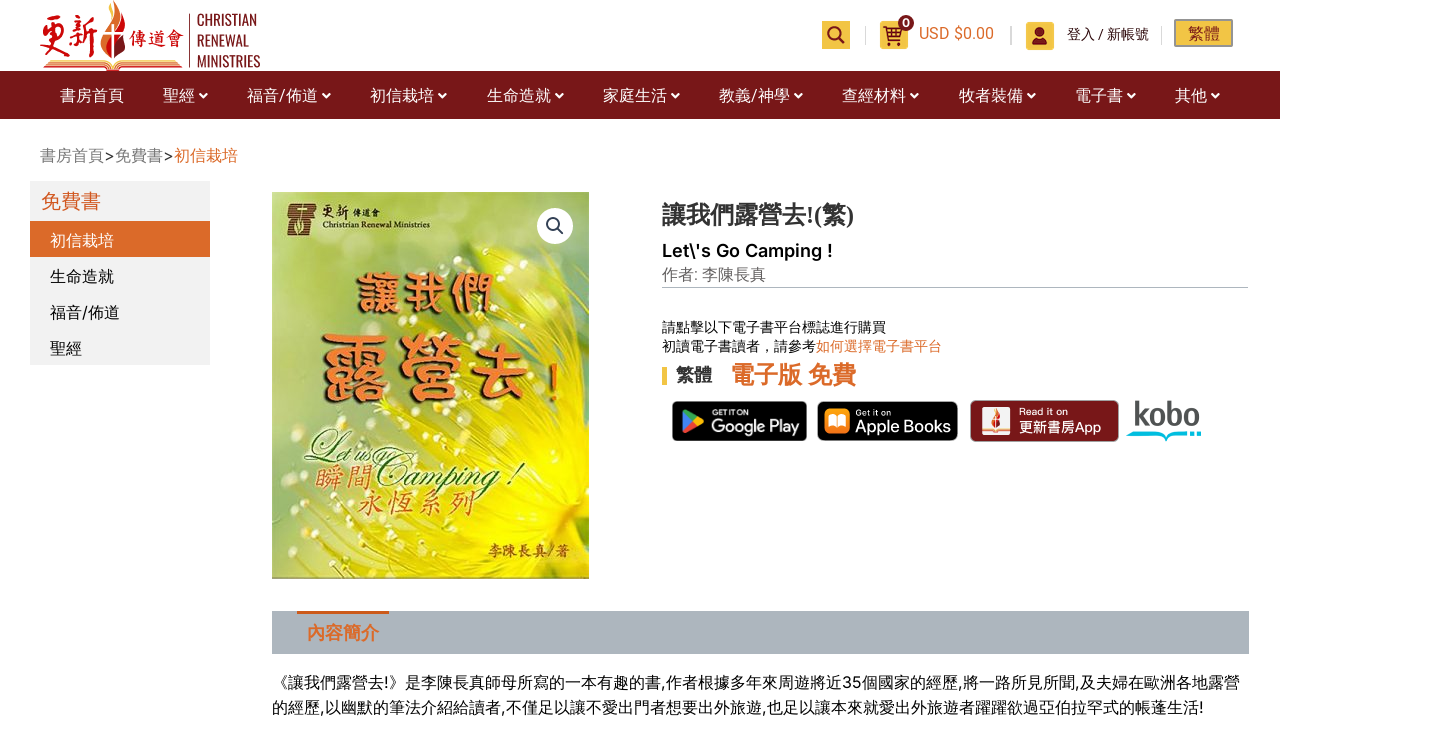

--- FILE ---
content_type: text/css
request_url: https://crmnj.org/wp-content/plugins/woocommerce-tabs-to-accordion-master/css/woocommerce-tabs-to-accordion.css?ver=6.8.3
body_size: 211
content:
h2.resp-accordion {
    cursor: pointer;
    display: none;
}

.resp-tabs-container .resp-tab-content {
    padding: 15px;
}

h2.resp-accordion {
    margin: 0px;
    padding: 10px 15px;
}

.resp-arrow {
    width: 0;
    height: 0;
    float: right;
    margin-top: 3px;
    border-left: 6px solid transparent;
    border-right: 6px solid transparent;
    border-top: 12px solid #c1c1c1;
}

h2.resp-tab-active span.resp-arrow {
    border: none;
    border-left: 6px solid transparent;
    border-right: 6px solid transparent;
    border-bottom: 12px solid #9B9797;
}

/*-----------Accordion styles-----------*/
h2.resp-tab-active {
    background: #DBDBDB;
}
.resp-easy-accordion  h2.resp-accordion {
        /*display: block;*/
}
.resp-easy-accordion .resp-tab-content {
    /*border: 1px solid #c1c1c1;*/
}

.resp-jfit {
    /*width: 100%;*/
    /*margin: 0px;*/
}

.resp-tab-content-active {
    /*display: block;*/
}

h2.resp-accordion:first-child {
    /*border-top: 1px solid #c1c1c1 !important;*/
}

/*Here your can change the breakpoint to set the accordion, when screen resolution changed*/
@media only screen and (max-width: 768px) {
    ul.resp-tabs-list {
        display: none;
    }

    h2.resp-accordion {
        display: block;
    }

    .resp-vtabs .resp-tab-content {
        border: 1px solid #C1C1C1;
    }

    .resp-vtabs .resp-tabs-container {
        border: none;
        float: none;
        width: 100%;
        min-height: initial;
        clear: none;
    }
    .resp-accordion-closed {
        display:none !important;
    }
    .resp-vtabs .resp-tab-content:last-child {
        border-bottom: 1px solid #c1c1c1 !important;
    }

    .resp-tab-content-active h2 {
        display: none;
    }
}


--- FILE ---
content_type: text/css
request_url: https://crmnj.org/wp-content/uploads/elementor/css/post-12264.css?ver=1764747245
body_size: 949
content:
.elementor-12264 .elementor-element.elementor-element-947d6e4:not(.elementor-motion-effects-element-type-background), .elementor-12264 .elementor-element.elementor-element-947d6e4 > .elementor-motion-effects-container > .elementor-motion-effects-layer{background-color:#FFFFFF;}.elementor-12264 .elementor-element.elementor-element-947d6e4 > .elementor-container{max-width:1200px;text-align:center;}.elementor-12264 .elementor-element.elementor-element-947d6e4{border-style:none;transition:background 0.3s, border 0.3s, border-radius 0.3s, box-shadow 0.3s;}.elementor-12264 .elementor-element.elementor-element-947d6e4 > .elementor-background-overlay{transition:background 0.3s, border-radius 0.3s, opacity 0.3s;}.elementor-12264 .elementor-element.elementor-element-b0a3961{text-align:left;}.elementor-bc-flex-widget .elementor-12264 .elementor-element.elementor-element-652d1ff.elementor-column .elementor-widget-wrap{align-items:center;}.elementor-12264 .elementor-element.elementor-element-652d1ff.elementor-column.elementor-element[data-element_type="column"] > .elementor-widget-wrap.elementor-element-populated{align-content:center;align-items:center;}.elementor-12264 .elementor-element.elementor-element-652d1ff.elementor-column > .elementor-widget-wrap{justify-content:flex-end;}.elementor-12264 .elementor-element.elementor-element-652d1ff > .elementor-widget-wrap > .elementor-widget:not(.elementor-widget__width-auto):not(.elementor-widget__width-initial):not(:last-child):not(.elementor-absolute){margin-bottom:0px;}.elementor-12264 .elementor-element.elementor-element-2048860:not(.elementor-motion-effects-element-type-background), .elementor-12264 .elementor-element.elementor-element-2048860 > .elementor-motion-effects-container > .elementor-motion-effects-layer{background-color:#781718;}.elementor-12264 .elementor-element.elementor-element-2048860 > .elementor-container{max-width:1200px;}.elementor-12264 .elementor-element.elementor-element-2048860{transition:background 0.3s, border 0.3s, border-radius 0.3s, box-shadow 0.3s;}.elementor-12264 .elementor-element.elementor-element-2048860 > .elementor-background-overlay{transition:background 0.3s, border-radius 0.3s, opacity 0.3s;}.elementor-12264 .elementor-element.elementor-element-d994262 > .elementor-widget-wrap > .elementor-widget:not(.elementor-widget__width-auto):not(.elementor-widget__width-initial):not(:last-child):not(.elementor-absolute){margin-bottom:0px;}.elementor-12264 .elementor-element.elementor-element-a4d5d4b .menu-item a.hfe-menu-item{padding-left:10px;padding-right:10px;}.elementor-12264 .elementor-element.elementor-element-a4d5d4b .menu-item a.hfe-sub-menu-item{padding-left:calc( 10px + 20px );padding-right:10px;}.elementor-12264 .elementor-element.elementor-element-a4d5d4b .hfe-nav-menu__layout-vertical .menu-item ul ul a.hfe-sub-menu-item{padding-left:calc( 10px + 40px );padding-right:10px;}.elementor-12264 .elementor-element.elementor-element-a4d5d4b .hfe-nav-menu__layout-vertical .menu-item ul ul ul a.hfe-sub-menu-item{padding-left:calc( 10px + 60px );padding-right:10px;}.elementor-12264 .elementor-element.elementor-element-a4d5d4b .hfe-nav-menu__layout-vertical .menu-item ul ul ul ul a.hfe-sub-menu-item{padding-left:calc( 10px + 80px );padding-right:10px;}.elementor-12264 .elementor-element.elementor-element-a4d5d4b .menu-item a.hfe-menu-item, .elementor-12264 .elementor-element.elementor-element-a4d5d4b .menu-item a.hfe-sub-menu-item{padding-top:10px;padding-bottom:10px;}.elementor-12264 .elementor-element.elementor-element-a4d5d4b .sub-menu a.hfe-sub-menu-item,
						 .elementor-12264 .elementor-element.elementor-element-a4d5d4b nav.hfe-dropdown li a.hfe-menu-item,
						 .elementor-12264 .elementor-element.elementor-element-a4d5d4b nav.hfe-dropdown li a.hfe-sub-menu-item,
						 .elementor-12264 .elementor-element.elementor-element-a4d5d4b nav.hfe-dropdown-expandible li a.hfe-menu-item,
						 .elementor-12264 .elementor-element.elementor-element-a4d5d4b nav.hfe-dropdown-expandible li a.hfe-sub-menu-item{padding-top:10px;padding-bottom:10px;}.elementor-12264 .elementor-element.elementor-element-a4d5d4b .menu-item a.hfe-menu-item, .elementor-12264 .elementor-element.elementor-element-a4d5d4b .sub-menu a.hfe-sub-menu-item{color:#FFFFFF;}.elementor-12264 .elementor-element.elementor-element-a4d5d4b .menu-item a.hfe-menu-item, .elementor-12264 .elementor-element.elementor-element-a4d5d4b .sub-menu, .elementor-12264 .elementor-element.elementor-element-a4d5d4b nav.hfe-dropdown, .elementor-12264 .elementor-element.elementor-element-a4d5d4b .hfe-dropdown-expandible{background-color:#781718;}.elementor-12264 .elementor-element.elementor-element-a4d5d4b .sub-menu a.hfe-sub-menu-item,
								.elementor-12264 .elementor-element.elementor-element-a4d5d4b .elementor-menu-toggle,
								.elementor-12264 .elementor-element.elementor-element-a4d5d4b nav.hfe-dropdown li a.hfe-menu-item,
								.elementor-12264 .elementor-element.elementor-element-a4d5d4b nav.hfe-dropdown li a.hfe-sub-menu-item,
								.elementor-12264 .elementor-element.elementor-element-a4d5d4b nav.hfe-dropdown-expandible li a.hfe-menu-item,
								.elementor-12264 .elementor-element.elementor-element-a4d5d4b nav.hfe-dropdown-expandible li a.hfe-sub-menu-item{color:var( --e-global-color-6f6bd1a4 );}.elementor-12264 .elementor-element.elementor-element-a4d5d4b .sub-menu,
								.elementor-12264 .elementor-element.elementor-element-a4d5d4b nav.hfe-dropdown,
								.elementor-12264 .elementor-element.elementor-element-a4d5d4b nav.hfe-dropdown-expandible,
								.elementor-12264 .elementor-element.elementor-element-a4d5d4b nav.hfe-dropdown .menu-item a.hfe-menu-item,
								.elementor-12264 .elementor-element.elementor-element-a4d5d4b nav.hfe-dropdown .menu-item a.hfe-sub-menu-item{background-color:#781718;}.elementor-12264 .elementor-element.elementor-element-a4d5d4b .sub-menu a.hfe-sub-menu-item:hover,
								.elementor-12264 .elementor-element.elementor-element-a4d5d4b nav.hfe-dropdown li a.hfe-menu-item:hover,
								.elementor-12264 .elementor-element.elementor-element-a4d5d4b nav.hfe-dropdown li a.hfe-sub-menu-item:hover,
								.elementor-12264 .elementor-element.elementor-element-a4d5d4b nav.hfe-dropdown-expandible li a.hfe-menu-item:hover,
								.elementor-12264 .elementor-element.elementor-element-a4d5d4b nav.hfe-dropdown-expandible li a.hfe-sub-menu-item:hover{background-color:var( --e-global-color-6ff3f7ee );}.elementor-12264 .elementor-element.elementor-element-a4d5d4b .sub-menu li.menu-item:not(:last-child),
						.elementor-12264 .elementor-element.elementor-element-a4d5d4b nav.hfe-dropdown li.menu-item:not(:last-child),
						.elementor-12264 .elementor-element.elementor-element-a4d5d4b nav.hfe-dropdown-expandible li.menu-item:not(:last-child){border-bottom-style:solid;border-bottom-color:#c4c4c4;border-bottom-width:1px;}.elementor-12264 .elementor-element.elementor-element-a4d5d4b div.hfe-nav-menu-icon{color:var( --e-global-color-primary );}.elementor-12264 .elementor-element.elementor-element-a4d5d4b div.hfe-nav-menu-icon svg{fill:var( --e-global-color-primary );}.elementor-12264 .elementor-element.elementor-element-3f55f78 .hfe-site-logo-container, .elementor-12264 .elementor-element.elementor-element-3f55f78 .hfe-caption-width figcaption{text-align:center;}.elementor-12264 .elementor-element.elementor-element-3f55f78 .widget-image-caption{margin-top:0px;margin-bottom:0px;}.elementor-12264 .elementor-element.elementor-element-3f55f78 .hfe-site-logo-container .hfe-site-logo-img{border-style:none;}.elementor-12264 .elementor-element.elementor-element-762e448:not(.elementor-motion-effects-element-type-background), .elementor-12264 .elementor-element.elementor-element-762e448 > .elementor-motion-effects-container > .elementor-motion-effects-layer{background-color:#781718;}.elementor-12264 .elementor-element.elementor-element-762e448 > .elementor-background-overlay{opacity:0.5;transition:background 0.3s, border-radius 0.3s, opacity 0.3s;}.elementor-12264 .elementor-element.elementor-element-762e448{transition:background 0.3s, border 0.3s, border-radius 0.3s, box-shadow 0.3s;}.elementor-12264 .elementor-element.elementor-element-2e48871 .menu-item a.hfe-menu-item{padding-left:15px;padding-right:15px;}.elementor-12264 .elementor-element.elementor-element-2e48871 .menu-item a.hfe-sub-menu-item{padding-left:calc( 15px + 20px );padding-right:15px;}.elementor-12264 .elementor-element.elementor-element-2e48871 .hfe-nav-menu__layout-vertical .menu-item ul ul a.hfe-sub-menu-item{padding-left:calc( 15px + 40px );padding-right:15px;}.elementor-12264 .elementor-element.elementor-element-2e48871 .hfe-nav-menu__layout-vertical .menu-item ul ul ul a.hfe-sub-menu-item{padding-left:calc( 15px + 60px );padding-right:15px;}.elementor-12264 .elementor-element.elementor-element-2e48871 .hfe-nav-menu__layout-vertical .menu-item ul ul ul ul a.hfe-sub-menu-item{padding-left:calc( 15px + 80px );padding-right:15px;}.elementor-12264 .elementor-element.elementor-element-2e48871 .menu-item a.hfe-menu-item, .elementor-12264 .elementor-element.elementor-element-2e48871 .menu-item a.hfe-sub-menu-item{padding-top:15px;padding-bottom:15px;}.elementor-12264 .elementor-element.elementor-element-2e48871 ul.sub-menu{width:220px;}.elementor-12264 .elementor-element.elementor-element-2e48871 .sub-menu a.hfe-sub-menu-item,
						 .elementor-12264 .elementor-element.elementor-element-2e48871 nav.hfe-dropdown li a.hfe-menu-item,
						 .elementor-12264 .elementor-element.elementor-element-2e48871 nav.hfe-dropdown li a.hfe-sub-menu-item,
						 .elementor-12264 .elementor-element.elementor-element-2e48871 nav.hfe-dropdown-expandible li a.hfe-menu-item,
						 .elementor-12264 .elementor-element.elementor-element-2e48871 nav.hfe-dropdown-expandible li a.hfe-sub-menu-item{padding-top:15px;padding-bottom:15px;}.elementor-12264 .elementor-element.elementor-element-2e48871 .hfe-nav-menu__toggle{margin-right:auto;}.elementor-12264 .elementor-element.elementor-element-2e48871 .menu-item a.hfe-menu-item, .elementor-12264 .elementor-element.elementor-element-2e48871 .sub-menu a.hfe-sub-menu-item{color:var( --e-global-color-primary );}.elementor-12264 .elementor-element.elementor-element-2e48871 .menu-item a.hfe-menu-item, .elementor-12264 .elementor-element.elementor-element-2e48871 .sub-menu, .elementor-12264 .elementor-element.elementor-element-2e48871 nav.hfe-dropdown, .elementor-12264 .elementor-element.elementor-element-2e48871 .hfe-dropdown-expandible{background-color:#781718;}.elementor-12264 .elementor-element.elementor-element-2e48871 .sub-menu a.hfe-sub-menu-item,
								.elementor-12264 .elementor-element.elementor-element-2e48871 .elementor-menu-toggle,
								.elementor-12264 .elementor-element.elementor-element-2e48871 nav.hfe-dropdown li a.hfe-menu-item,
								.elementor-12264 .elementor-element.elementor-element-2e48871 nav.hfe-dropdown li a.hfe-sub-menu-item,
								.elementor-12264 .elementor-element.elementor-element-2e48871 nav.hfe-dropdown-expandible li a.hfe-menu-item,
								.elementor-12264 .elementor-element.elementor-element-2e48871 nav.hfe-dropdown-expandible li a.hfe-sub-menu-item{color:var( --e-global-color-primary );}.elementor-12264 .elementor-element.elementor-element-2e48871 .sub-menu,
								.elementor-12264 .elementor-element.elementor-element-2e48871 nav.hfe-dropdown,
								.elementor-12264 .elementor-element.elementor-element-2e48871 nav.hfe-dropdown-expandible,
								.elementor-12264 .elementor-element.elementor-element-2e48871 nav.hfe-dropdown .menu-item a.hfe-menu-item,
								.elementor-12264 .elementor-element.elementor-element-2e48871 nav.hfe-dropdown .menu-item a.hfe-sub-menu-item{background-color:#781718;}.elementor-12264 .elementor-element.elementor-element-2e48871 .sub-menu .menu-item.current-menu-item a.hfe-sub-menu-item.hfe-sub-menu-item-active,
							.elementor-12264 .elementor-element.elementor-element-2e48871 nav.hfe-dropdown .menu-item.current-menu-item a.hfe-menu-item,
							.elementor-12264 .elementor-element.elementor-element-2e48871 nav.hfe-dropdown .menu-item.current-menu-ancestor a.hfe-menu-item,
							.elementor-12264 .elementor-element.elementor-element-2e48871 nav.hfe-dropdown .sub-menu .menu-item.current-menu-item a.hfe-sub-menu-item.hfe-sub-menu-item-active
							{color:var( --e-global-color-6f6bd1a4 );}.elementor-12264 .elementor-element.elementor-element-2e48871 .sub-menu li.menu-item:not(:last-child),
						.elementor-12264 .elementor-element.elementor-element-2e48871 nav.hfe-dropdown li.menu-item:not(:last-child),
						.elementor-12264 .elementor-element.elementor-element-2e48871 nav.hfe-dropdown-expandible li.menu-item:not(:last-child){border-bottom-style:solid;border-bottom-color:#c4c4c4;border-bottom-width:1px;}.elementor-12264 .elementor-element.elementor-element-2e48871 div.hfe-nav-menu-icon{color:var( --e-global-color-primary );}.elementor-12264 .elementor-element.elementor-element-2e48871 div.hfe-nav-menu-icon svg{fill:var( --e-global-color-primary );}@media(min-width:768px){.elementor-12264 .elementor-element.elementor-element-d994262{width:100%;}}@media(max-width:767px){.elementor-bc-flex-widget .elementor-12264 .elementor-element.elementor-element-652d1ff.elementor-column .elementor-widget-wrap{align-items:flex-start;}.elementor-12264 .elementor-element.elementor-element-652d1ff.elementor-column.elementor-element[data-element_type="column"] > .elementor-widget-wrap.elementor-element-populated{align-content:flex-start;align-items:flex-start;}.elementor-12264 .elementor-element.elementor-element-652d1ff > .elementor-widget-wrap > .elementor-widget:not(.elementor-widget__width-auto):not(.elementor-widget__width-initial):not(:last-child):not(.elementor-absolute){margin-bottom:0px;}.elementor-12264 .elementor-element.elementor-element-3f55f78 .hfe-site-logo-container, .elementor-12264 .elementor-element.elementor-element-3f55f78 .hfe-caption-width figcaption{text-align:center;}.elementor-12264 .elementor-element.elementor-element-d65b4a3{width:34%;}.elementor-12264 .elementor-element.elementor-element-7335b82{width:66%;}.elementor-12264 .elementor-element.elementor-element-fd0cbf6 > .elementor-widget-container{margin:0px 0px 0px 0px;padding:0px 0px 0px 0px;}}

--- FILE ---
content_type: text/css
request_url: https://crmnj.org/wp-content/uploads/elementor/css/post-481.css?ver=1764747245
body_size: 1456
content:
.elementor-481 .elementor-element.elementor-element-7840a0b{border-style:none;margin-top:0px;margin-bottom:10px;}.elementor-481 .elementor-element.elementor-element-073fc4d{--divider-border-style:solid;--divider-color:#CCC8C8;--divider-border-width:1px;}.elementor-481 .elementor-element.elementor-element-073fc4d > .elementor-widget-container{margin:0px 0px 0px 0px;padding:0px 0px 0px 0px;border-style:none;}.elementor-481 .elementor-element.elementor-element-073fc4d .elementor-divider-separator{width:1288px;margin:0 auto;margin-center:0;}.elementor-481 .elementor-element.elementor-element-073fc4d .elementor-divider{text-align:center;padding-block-start:15px;padding-block-end:15px;}.elementor-481 .elementor-element.elementor-element-fea5e80 > .elementor-container{max-width:1200px;min-height:275px;}.elementor-481 .elementor-element.elementor-element-fea5e80 > .elementor-background-overlay{opacity:0.5;transition:background 0.3s, border-radius 0.3s, opacity 0.3s;}.elementor-481 .elementor-element.elementor-element-fea5e80{border-style:none;transition:background 0.3s, border 0.3s, border-radius 0.3s, box-shadow 0.3s;padding:0px 0px 0px 0px;}.elementor-481 .elementor-element.elementor-element-fea5e80, .elementor-481 .elementor-element.elementor-element-fea5e80 > .elementor-background-overlay{border-radius:0px 0px 0px 0px;}.elementor-481 .elementor-element.elementor-element-d72b897 > .elementor-widget-wrap > .elementor-widget:not(.elementor-widget__width-auto):not(.elementor-widget__width-initial):not(:last-child):not(.elementor-absolute){margin-bottom:0px;}.elementor-481 .elementor-element.elementor-element-d72b897 > .elementor-element-populated{margin:0px 0px 0px 0px;--e-column-margin-right:0px;--e-column-margin-left:0px;padding:0px 0px 0px 0px;}.elementor-481 .elementor-element.elementor-element-c74bc5d .menu-item a.hfe-menu-item{padding-left:0px;padding-right:0px;}.elementor-481 .elementor-element.elementor-element-c74bc5d .menu-item a.hfe-sub-menu-item{padding-left:calc( 0px + 20px );padding-right:0px;}.elementor-481 .elementor-element.elementor-element-c74bc5d .hfe-nav-menu__layout-vertical .menu-item ul ul a.hfe-sub-menu-item{padding-left:calc( 0px + 40px );padding-right:0px;}.elementor-481 .elementor-element.elementor-element-c74bc5d .hfe-nav-menu__layout-vertical .menu-item ul ul ul a.hfe-sub-menu-item{padding-left:calc( 0px + 60px );padding-right:0px;}.elementor-481 .elementor-element.elementor-element-c74bc5d .hfe-nav-menu__layout-vertical .menu-item ul ul ul ul a.hfe-sub-menu-item{padding-left:calc( 0px + 80px );padding-right:0px;}.elementor-481 .elementor-element.elementor-element-c74bc5d .menu-item a.hfe-menu-item, .elementor-481 .elementor-element.elementor-element-c74bc5d .menu-item a.hfe-sub-menu-item{padding-top:8px;padding-bottom:8px;}body:not(.rtl) .elementor-481 .elementor-element.elementor-element-c74bc5d .hfe-nav-menu__layout-horizontal .hfe-nav-menu > li.menu-item:not(:last-child){margin-right:10px;}body.rtl .elementor-481 .elementor-element.elementor-element-c74bc5d .hfe-nav-menu__layout-horizontal .hfe-nav-menu > li.menu-item:not(:last-child){margin-left:10px;}.elementor-481 .elementor-element.elementor-element-c74bc5d nav:not(.hfe-nav-menu__layout-horizontal) .hfe-nav-menu > li.menu-item:not(:last-child){margin-bottom:10px;}.elementor-481 .elementor-element.elementor-element-c74bc5d .sub-menu li a.hfe-sub-menu-item,
						.elementor-481 .elementor-element.elementor-element-c74bc5d nav.hfe-dropdown li a.hfe-menu-item,
						.elementor-481 .elementor-element.elementor-element-c74bc5d nav.hfe-dropdown-expandible li a.hfe-menu-item{padding-left:0px;padding-right:0px;}.elementor-481 .elementor-element.elementor-element-c74bc5d nav.hfe-dropdown-expandible a.hfe-sub-menu-item,
						.elementor-481 .elementor-element.elementor-element-c74bc5d nav.hfe-dropdown li a.hfe-sub-menu-item{padding-left:calc( 0px + 20px );padding-right:0px;}.elementor-481 .elementor-element.elementor-element-c74bc5d .hfe-dropdown .menu-item ul ul a.hfe-sub-menu-item,
						.elementor-481 .elementor-element.elementor-element-c74bc5d .hfe-dropdown-expandible .menu-item ul ul a.hfe-sub-menu-item{padding-left:calc( 0px + 40px );padding-right:0px;}.elementor-481 .elementor-element.elementor-element-c74bc5d .hfe-dropdown .menu-item ul ul ul a.hfe-sub-menu-item,
						.elementor-481 .elementor-element.elementor-element-c74bc5d .hfe-dropdown-expandible .menu-item ul ul ul a.hfe-sub-menu-item{padding-left:calc( 0px + 60px );padding-right:0px;}.elementor-481 .elementor-element.elementor-element-c74bc5d .hfe-dropdown .menu-item ul ul ul ul a.hfe-sub-menu-item,
						.elementor-481 .elementor-element.elementor-element-c74bc5d .hfe-dropdown-expandible .menu-item ul ul ul ul a.hfe-sub-menu-item{padding-left:calc( 0px + 80px );padding-right:0px;}.elementor-481 .elementor-element.elementor-element-c74bc5d .sub-menu a.hfe-sub-menu-item,
						 .elementor-481 .elementor-element.elementor-element-c74bc5d nav.hfe-dropdown li a.hfe-menu-item,
						 .elementor-481 .elementor-element.elementor-element-c74bc5d nav.hfe-dropdown li a.hfe-sub-menu-item,
						 .elementor-481 .elementor-element.elementor-element-c74bc5d nav.hfe-dropdown-expandible li a.hfe-menu-item,
						 .elementor-481 .elementor-element.elementor-element-c74bc5d nav.hfe-dropdown-expandible li a.hfe-sub-menu-item{padding-top:8px;padding-bottom:8px;}.elementor-481 .elementor-element.elementor-element-c74bc5d > .elementor-widget-container{margin:0px 0px 0px 0px;padding:0px 0px 0px 0px;border-radius:0px 0px 0px 0px;}.elementor-481 .elementor-element.elementor-element-c74bc5d .hfe-nav-menu__toggle{margin:0 auto;}.elementor-481 .elementor-element.elementor-element-c74bc5d a.hfe-menu-item, .elementor-481 .elementor-element.elementor-element-c74bc5d a.hfe-sub-menu-item{font-family:"Inter", Sans-serif;font-size:12px;font-weight:600;line-height:15px;}.elementor-481 .elementor-element.elementor-element-c74bc5d .menu-item a.hfe-menu-item, .elementor-481 .elementor-element.elementor-element-c74bc5d .sub-menu a.hfe-sub-menu-item{color:#2C0709;}.elementor-481 .elementor-element.elementor-element-c74bc5d .menu-item a.hfe-menu-item:hover,
								.elementor-481 .elementor-element.elementor-element-c74bc5d .sub-menu a.hfe-sub-menu-item:hover,
								.elementor-481 .elementor-element.elementor-element-c74bc5d .menu-item.current-menu-item a.hfe-menu-item,
								.elementor-481 .elementor-element.elementor-element-c74bc5d .menu-item a.hfe-menu-item.highlighted,
								.elementor-481 .elementor-element.elementor-element-c74bc5d .menu-item a.hfe-menu-item:focus{color:#781718;}.elementor-481 .elementor-element.elementor-element-c74bc5d .sub-menu a.hfe-sub-menu-item:hover,
								.elementor-481 .elementor-element.elementor-element-c74bc5d .elementor-menu-toggle:hover,
								.elementor-481 .elementor-element.elementor-element-c74bc5d nav.hfe-dropdown li a.hfe-menu-item:hover,
								.elementor-481 .elementor-element.elementor-element-c74bc5d nav.hfe-dropdown li a.hfe-sub-menu-item:hover,
								.elementor-481 .elementor-element.elementor-element-c74bc5d nav.hfe-dropdown-expandible li a.hfe-menu-item:hover,
								.elementor-481 .elementor-element.elementor-element-c74bc5d nav.hfe-dropdown-expandible li a.hfe-sub-menu-item:hover{color:#781718;}
							.elementor-481 .elementor-element.elementor-element-c74bc5d .sub-menu li a.hfe-sub-menu-item,
							.elementor-481 .elementor-element.elementor-element-c74bc5d nav.hfe-dropdown li a.hfe-sub-menu-item,
							.elementor-481 .elementor-element.elementor-element-c74bc5d nav.hfe-dropdown li a.hfe-menu-item,
							.elementor-481 .elementor-element.elementor-element-c74bc5d nav.hfe-dropdown-expandible li a.hfe-menu-item,
							.elementor-481 .elementor-element.elementor-element-c74bc5d nav.hfe-dropdown-expandible li a.hfe-sub-menu-item{font-family:"Inter", Sans-serif;font-size:12px;font-weight:400;}.elementor-481 .elementor-element.elementor-element-c74bc5d .hfe-nav-menu .sub-menu,
								.elementor-481 .elementor-element.elementor-element-c74bc5d nav.hfe-dropdown,
						 		.elementor-481 .elementor-element.elementor-element-c74bc5d nav.hfe-dropdown-expandible{box-shadow:0px 0px 0px 0px rgba(0,0,0,0.5);}.elementor-481 .elementor-element.elementor-element-c74bc5d .sub-menu li.menu-item:not(:last-child),
						.elementor-481 .elementor-element.elementor-element-c74bc5d nav.hfe-dropdown li.menu-item:not(:last-child),
						.elementor-481 .elementor-element.elementor-element-c74bc5d nav.hfe-dropdown-expandible li.menu-item:not(:last-child){border-bottom-style:none;}.elementor-481 .elementor-element.elementor-element-537ccc8 > .elementor-widget-wrap > .elementor-widget:not(.elementor-widget__width-auto):not(.elementor-widget__width-initial):not(:last-child):not(.elementor-absolute){margin-bottom:2px;}.elementor-481 .elementor-element.elementor-element-51ac378{text-align:left;}.elementor-481 .elementor-element.elementor-element-1edc9c3 > .elementor-widget-container{margin:0px 0px 0px 0px;padding:0px 0px 0px 0px;}.elementor-481 .elementor-element.elementor-element-d8ddbf3.elementor-column > .elementor-widget-wrap{justify-content:flex-start;}.elementor-481 .elementor-element.elementor-element-d8ddbf3 > .elementor-element-populated{margin:0px 0px 0px 0px;--e-column-margin-right:0px;--e-column-margin-left:0px;}.elementor-481 .elementor-element.elementor-element-93cf182 .elementor-repeater-item-02a099b.elementor-social-icon{background-color:#39AE41;}.elementor-481 .elementor-element.elementor-element-93cf182{--grid-template-columns:repeat(0, auto);--icon-size:16px;--grid-column-gap:25px;--grid-row-gap:16px;}.elementor-481 .elementor-element.elementor-element-93cf182 .elementor-widget-container{text-align:left;}.elementor-481 .elementor-element.elementor-element-93cf182 .elementor-icon{border-radius:50% 50% 50% 50%;}.elementor-481 .elementor-element.elementor-element-471608b:not(.elementor-motion-effects-element-type-background), .elementor-481 .elementor-element.elementor-element-471608b > .elementor-motion-effects-container > .elementor-motion-effects-layer{background-color:#781718;}.elementor-481 .elementor-element.elementor-element-471608b{transition:background 0.3s, border 0.3s, border-radius 0.3s, box-shadow 0.3s;color:var( --e-global-color-6f6bd1a4 );}.elementor-481 .elementor-element.elementor-element-471608b > .elementor-background-overlay{transition:background 0.3s, border-radius 0.3s, opacity 0.3s;}.elementor-481 .elementor-element.elementor-element-b07d9de{--spacer-size:50px;}.elementor-481 .elementor-element.elementor-element-7d827a8:not(.elementor-motion-effects-element-type-background), .elementor-481 .elementor-element.elementor-element-7d827a8 > .elementor-motion-effects-container > .elementor-motion-effects-layer{background-color:var( --e-global-color-6f6bd1a4 );}.elementor-481 .elementor-element.elementor-element-7d827a8{transition:background 0.3s, border 0.3s, border-radius 0.3s, box-shadow 0.3s;padding:0px 0px 98px 00px;}.elementor-481 .elementor-element.elementor-element-7d827a8 > .elementor-background-overlay{transition:background 0.3s, border-radius 0.3s, opacity 0.3s;}.elementor-481 .elementor-element.elementor-element-f02cde7 > .elementor-widget-wrap > .elementor-widget:not(.elementor-widget__width-auto):not(.elementor-widget__width-initial):not(:last-child):not(.elementor-absolute){margin-bottom:2px;}.elementor-481 .elementor-element.elementor-element-ae74de4{text-align:center;}.elementor-481 .elementor-element.elementor-element-294392e > .elementor-widget-container{margin:0px 0px 0px 0px;padding:0px 0px 0px 0px;}.elementor-481 .elementor-element.elementor-element-294392e{text-align:center;}.elementor-481 .elementor-element.elementor-element-f80f32f > .elementor-container{max-width:500px;}.elementor-481 .elementor-element.elementor-element-b3170cc.elementor-column > .elementor-widget-wrap{justify-content:center;}.elementor-481 .elementor-element.elementor-element-b3170cc > .elementor-widget-wrap > .elementor-widget:not(.elementor-widget__width-auto):not(.elementor-widget__width-initial):not(:last-child):not(.elementor-absolute){margin-bottom:0px;}.elementor-481 .elementor-element.elementor-element-b3170cc > .elementor-element-populated{margin:0px 0px 0px -7px;--e-column-margin-right:0px;--e-column-margin-left:-7px;}.elementor-481 .elementor-element.elementor-element-cef2a50 .elementor-repeater-item-02a099b.elementor-social-icon{background-color:#39AE41;}.elementor-481 .elementor-element.elementor-element-cef2a50{--grid-template-columns:repeat(0, auto);width:var( --container-widget-width, 185px );max-width:185px;--container-widget-width:185px;--container-widget-flex-grow:0;align-self:center;--icon-size:16px;--grid-column-gap:10px;--grid-row-gap:16px;}.elementor-481 .elementor-element.elementor-element-cef2a50 .elementor-widget-container{text-align:center;}.elementor-481 .elementor-element.elementor-element-cef2a50 > .elementor-widget-container{margin:0px 0px 0px 0px;padding:0px 0px 0px 0px;}.elementor-481 .elementor-element.elementor-element-cef2a50 .elementor-icon{border-radius:50% 50% 50% 50%;}.elementor-481 .elementor-element.elementor-element-0024991:not(.elementor-motion-effects-element-type-background), .elementor-481 .elementor-element.elementor-element-0024991 > .elementor-motion-effects-container > .elementor-motion-effects-layer{background-color:#F2C545;}.elementor-481 .elementor-element.elementor-element-0024991{border-style:solid;border-width:1px 0px 0px 0px;border-color:#DBE8EB;transition:background 0.3s, border 0.3s, border-radius 0.3s, box-shadow 0.3s;}.elementor-481 .elementor-element.elementor-element-0024991 > .elementor-background-overlay{transition:background 0.3s, border-radius 0.3s, opacity 0.3s;}.elementor-481 .elementor-element.elementor-element-aec59d1 > .elementor-element-populated{padding:20px 15px 20px 0px;}.elementor-481 .elementor-element.elementor-element-2eed158 .hfe-copyright-wrapper{text-align:center;}.elementor-481 .elementor-element.elementor-element-2eed158 .hfe-copyright-wrapper a, .elementor-481 .elementor-element.elementor-element-2eed158 .hfe-copyright-wrapper{color:#350608;}.elementor-481 .elementor-element.elementor-element-2eed158 .hfe-copyright-wrapper, .elementor-481 .elementor-element.elementor-element-2eed158 .hfe-copyright-wrapper a{font-size:14px;}@media(max-width:1024px){body:not(.rtl) .elementor-481 .elementor-element.elementor-element-c74bc5d.hfe-nav-menu__breakpoint-tablet .hfe-nav-menu__layout-horizontal .hfe-nav-menu > li.menu-item:not(:last-child){margin-right:0px;}body .elementor-481 .elementor-element.elementor-element-c74bc5d nav.hfe-nav-menu__layout-vertical .hfe-nav-menu > li.menu-item:not(:last-child){margin-bottom:0px;}.elementor-481 .elementor-element.elementor-element-aec59d1 > .elementor-element-populated{padding:18px 30px 18px 30px;}.elementor-481 .elementor-element.elementor-element-2eed158 .hfe-copyright-wrapper, .elementor-481 .elementor-element.elementor-element-2eed158 .hfe-copyright-wrapper a{font-size:14px;}}@media(max-width:767px){body:not(.rtl) .elementor-481 .elementor-element.elementor-element-c74bc5d.hfe-nav-menu__breakpoint-mobile .hfe-nav-menu__layout-horizontal .hfe-nav-menu > li.menu-item:not(:last-child){margin-right:0px;}body .elementor-481 .elementor-element.elementor-element-c74bc5d nav.hfe-nav-menu__layout-vertical .hfe-nav-menu > li.menu-item:not(:last-child){margin-bottom:0px;}.elementor-481 .elementor-element.elementor-element-b07d9de{--spacer-size:21px;}.elementor-481 .elementor-element.elementor-element-7d827a8{padding:0px 0px 0px 0px;}.elementor-481 .elementor-element.elementor-element-cef2a50{--grid-template-columns:repeat(0, auto);align-self:center;--icon-size:16px;}.elementor-481 .elementor-element.elementor-element-aec59d1 > .elementor-element-populated{padding:20px 55px 20px 55px;}.elementor-481 .elementor-element.elementor-element-2eed158 .hfe-copyright-wrapper{text-align:center;}.elementor-481 .elementor-element.elementor-element-2eed158 .hfe-copyright-wrapper, .elementor-481 .elementor-element.elementor-element-2eed158 .hfe-copyright-wrapper a{font-size:13px;}}@media(min-width:768px){.elementor-481 .elementor-element.elementor-element-d72b897{width:79%;}.elementor-481 .elementor-element.elementor-element-537ccc8{width:20.333%;}.elementor-481 .elementor-element.elementor-element-d8ddbf3{width:100%;}.elementor-481 .elementor-element.elementor-element-b3170cc{width:100%;}}@media(max-width:1024px) and (min-width:768px){.elementor-481 .elementor-element.elementor-element-aec59d1{width:100%;}}

--- FILE ---
content_type: text/css
request_url: https://crmnj.org/wp-content/themes/astra-child/style.css?ver=1.0.72
body_size: 13838
content:
 /**
Theme Name: Astra Child
Author: Sean L
Author URI: https://ttprosites.com
Description: Minor Edits for CRM Site and for Woo Commerce Changes
Version: 1.0.72
License: GNU General Public License v2 or later
License URI: http://www.gnu.org/licenses/gpl-2.0.html
Text Domain: astra-child
Template: astra
Requires at least: 6.2
Tested up to: 6.2
Requires PHP: 8.0
*/

 /*BEGIN FOOTER MENU SECTION*/
 /*This centers footer menu items */
 .elementor-481 .elementor-element.elementor-element-57e8bce .menu-item a.hfe-menu-item,
 .elementor-481 .elementor-element.elementor-element-57e8bce .sub-menu a.hfe-sub-menu-item .elementor-481 .elementor-element.elementor-element-6fa2424 .menu-item a.hfe-menu-item,
 .elementor-481 .elementor-element.elementor-element-6fa2424 .sub-menu a.hfe-sub-menu-item,
 .elementor-481 .elementor-element.elementor-element-c74bc5d .menu-item a.hfe-menu-item,
 .elementor-481 .elementor-element.elementor-element-c74bc5d .sub-menu a.hfe-sub-menu-item {
 	color: #2C0709;
 	text-align: center;
 	display: block;
 }

 /* This makes submenu items have full size to show items*/
 .footer-no-dropdown a.hfe-sub-menu-item {
 	width: fit-content !important;
 	font-size: 12px;
 	padding-left: 0px;
 	border-bottom: 0px !important;
 	align-items: center;
 	display: inline-block !important;
 	min-width: 70px;
 	text-align: center;

 }

 /*This hides the arrow next to menu for bottom menu*/
 .footer-no-dropdown .hfe-nav-menu .sub-arrow {
 	font-size: 0px;
 }

 /*This centers submenu for 更新書房*/
 #menu-1-9049fc7 .sub-menu,
 #menu-1-4f9692a .sub-menu {
 	text-align: center;
 	padding-left: 0px;
 	padding-right: 0px;
 	height: 48px;
 }

 .footer-no-dropdown .sub-menu {
 	top: 0px;
 	visibility: visible !important;
 	opacity: 1 !important;
 	left: 50%;
 	font-size: 12px;
 	padding-left: 0px;
 	align-items: center;
 	text-align: center;
 }

 .hfe-nav-menu .sub-menu {
 	min-width: unset;
 }

 #menu-item-12676 {
 	min-width: 200px !important;
 }


 #menu-item-12735,
 #menu-item-12683,
 #menu-item-12684,
 #menu-item-12692,
 #menu-item-12704,
 #menu-item-12711,
 #menu-item-12719,
 #menu-item-10701,
 #menu-item-10703,
 #menu-item-12725,
 #menu-item-12728,
 #menu-item-12735,
 #menu-item-13093,
 #menu-item-13099,
 #menu-item-13105,
 #menu-item-13108,
 #menu-item-13115,
 #menu-item-15081,
 #menu-item-15090,
 #menu-item-15093,
 #menu-item-15100,
 #menu-item-15106,
 #menu-item-15112,
 #menu-item-15115,
 #menu-item-15122 {
 	width: 72px;
 	border-bottom: #2C0709;
 	border-bottom-width: 2px;
 	border-bottom-style: solid;
 	text-align: center;
 }

 .elementor-12264 .elementor-element.elementor-element-a4d5d4b .sub-menu a.hfe-sub-menu-item {
 	padding-left: 15px;
 }

 #menu-item-12686,
 #menu-item-12687,
 #menu-item-12688,
 #menu-item-12689,
 #menu-item-12690 {
 	text-align: center;
 	width: 126px;
 }

 #menu-item-12684,
 #menu-item-10695,
 #menu-item-15082 {
 	width: 126px;
 	border-bottom: #2C0709;
 	border-bottom-width: 2px;
 	border-bottom-style: solid;
 }




 /*END FOOTER MENU SECTION*/

 a:link {
 	color: #D1571F;
 	/*	font-size:22px;*/
 }

 a:visited {
 	color: #D1571F;
 }

 .menu-link {
 	font-size: 22px;
 	font-weight: bold;
 }

 .discipleship {
 	background-color: #F2C545;
 	width: 300px;
 	margin: auto;
 }

 #renewal-books-platform {
 	max-height: 300px;
 }

 #ast-masthead-custom-menu-items {
 	display: inline !important;
 	padding: 0 !important;
 	margin-left: auto;
 }

 .main-navigation ul li a {
 	padding-right: 3px !important;
 	padding-left: 3px !important;
 }

 /*.main-header-bar .button-custom-menu-item .ast-custom-button-link .ast-custom-button {
	padding-left: 3px !important;
	padding-right: 3px !important;
}*/

 #three-books {
 	min-height: 350px;
 }

 #new-book-section {
 	max-height: 70px;
 }

 .is-menu.default form {
 	max-width: 130px;
 }

 .is-form-style.is-form-style-3 input.is-search-input {
 	height: 40px;
 }

 .is-form-style button.is-search-submit {
 	height: 38px;
 }

 .is-form-style.is-form-style-3 input.is-search-input {
 	height: 38px;
 	font-size: 20px !important;
 }

 h3,
 .entry-content h3,
 .entry-content h3 a {
 	text-transform: none !important;
 }

 h2,
 .entry-content h2,
 .entry-content h2 a {
 	text-transform: none !important;
 }

 h1,
 .entry-content h1,
 .entry-content h1 a,
 h2,
 .entry-content h2,
 .entry-content h2 a,
 h3,
 .entry-content h3,
 .entry-content h3 a,
 h4,
 .entry-content h4,
 .entry-content h4 a,
 h5,
 .entry-content h5,
 .entry-content h5 a,
 h6,
 .entry-content h6,
 .entry-content h6 a,
 .site-title,
 .site-title a {
 	text-transform: none !important;
 }


 /* WOO Commeercee Section Start */

 /*Product Page */
 .ebook-header {
 	font-family: 'PingFang TC';
 	font-style: normal;
 	font-weight: 600;
 	font-size: 24px;
 	line-height: 34px;
 	margin-bottom: 21px;
 	display: flex;
 	align-items: center;
 	color: #333333;
 }

 .ebook-explanation a {
 	font-family: 'Inter';
 	font-style: normal;
 	font-weight: 400;
 	font-size: 14px !important;
 	line-height: 17px;
 	display: flex;
 	align-items: center;
 	color: #DB6A29;
 }

 .ebook-type {
 	font-family: 'PingFang TC';
 	font-style: normal;
 	font-weight: 600;
 	font-size: 18px;
 	line-height: 25px;
 	display: flex;
 	align-items: center;
 	color: #333333;
 }

 .ebook-button-span-mobile img {
 	margin-bottom: 20px;
 }

 .first-payment-date {
 	visibility: hidden;
 	height: 0px;
 	margin-bottom: 0px !important;
 }

 .traditional-ebook-price {
 	margin-left: 18px;
 	font-family: 'Inter';
 	font-style: normal;
 	font-weight: 600;
 	font-size: 24px;
 	line-height: 32px;
 	display: flex;
 	align-items: center;
 	color: #DB6A29;
 }

 .percent-off {
 	font-family: 'Inter';
 	font-style: normal;
 	font-weight: 400;
 	font-size: 18px;
 	line-height: 36px;
 	color: #000000;
 }

 .change-product-language {
 	width: 79px;
 	height: 22px;
 	font-family: 'PingFang TC';
 	font-style: normal;
 	font-weight: 500;
 	font-size: 14px;
 	line-height: 20px;
 	display: flex;
 	align-items: center;
 	text-align: center;
 	color: #FFFFFF;
 }

 .change-product-language-button {
 	width: 100px !important;
 	height: 44px;
 	background-color: #781718 !important;
 	border: 2px solid #CCC8C8;
 	border-radius: 5px !important;
 	padding: 7px !important;
 	box-shadow: unset !important;
 	/*float: right; position: relative; top: 10px; right: 10px;*/
 }

 .change-product-language-button a:link {
 	padding-top: 10px;
 	color: #FFFFFF !important;
 }

 .keep-product-language-button-mobile {
 	width: 88px !important;
 	height: 34px;
 	background-color: #DB6A29 !important;
 	border-radius: 5px !important;
 	text-align: center;
 	padding: 0px !important;
 	letter-spacing: unset;
 	margin-right: 10px;
 	border-width: 0px !important;
 	box-shadow: unset !important;
 }

 .keep-product-language-button a:link {
 	color: #FFFFFF !important;
 	font-family: 'Inter';
 	font-style: normal;
 	font-weight: 500;
 	font-size: 14px;
 	line-height: 17px;
 }

 .change-product-language-button-mobile {
 	background-color: #ffffff !important;
 	width: 88px;
 	height: 34px;
 	border: 1px solid #CCC8C8 !important;
 	border-radius: 5px !important;
 	text-align: center;
 	padding: 0px !important;
 	color: #781718 !important;
 	font-family: 'Inter' !important;
 	font-style: normal;
 	font-weight: 500 !important;
 	font-size: 14px;
 	line-height: 17px;
 	box-shadow: unset !important;
 }

 .onsale {
 	transform: rotate(-15deg);
 }

 .woocommerce div.product .woocommerce-tabs ul.tabs li.active a {
 	color: #DB6A29;
 }

 .woocommerce div.product .woocommerce-tabs ul.tabs li a {
 	margin-right: 10px;
 	margin-left: 10px;
 }

 .woocommerce div.product .woocommerce-tabs ul.tabs li {
 	margin-right: 25px;
 	margin-left: 25px;
 }

 .woocommerce div.product .woocommerce-tabs .panel {
 	font-family: 'Inter';
 	font-style: normal;
 	font-weight: 400;
 	font-size: 14px;
 	line-height: 25px;
 	color: #000000;
 }


 /** Remove Add to Cart and Star rating for upsells, using alternative to hide from WP-Admin Screen, product catelog */
 .woocommerce ul.products li.product.desktop-align-left .star-rating,
 .woocommerce ul.products li.product.desktop-align-left .button,
 .woocommerce-page ul.products li.product.desktop-align-left .star-rating,
 .woocommerce-page ul.products li.product.desktop-align-left .button {
 	/*display:none !important; */
 	width: 137px;
 	height: 44px;
 	background: #781718;
 	border: 2px solid #CCC8C8;
 	border-radius: 5px;
 	padding-left: 5px;
 	padding-right: 5px;
 	text-align: center;
 }

 .woocommerce ul.products li.product.desktop-align-left .star-rating,
 .woocommerce ul.products li.product.desktop-align-left .button,
 .woocommerce-page ul.products li.product.desktop-align-left .star-rating,
 .woocommerce-page ul.products li.product.desktop-align-left .button a {
 	font-family: 'PingFang TC';
 	font-style: normal;
 	font-weight: 500;
 	font-size: 14px;
 	line-height: 14px;
 	/*display: flex;*/
 	align-items: center;
 	text-align: center;
 	color: #FFFFFF;
 	text-align: center;
 }


 .woocommerce .related.products h2,
 .woocommerce .up-sells h2,
 .woocommerce .woocommerce-tabs h2 {
 	border-top: 1px solid #CCC;
 	padding-top: 16px;
 	font-family: 'Inter';
 	font-style: normal;
 	font-weight: 600;
 	font-size: 18px;
 	line-height: 22px;
 	display: flex;
 	align-items: center;
 	color: #DB6A29;
 	letter-spacing: unset;
 	background: white;
 }

 .woocommerce ul.products li.product .woocommerce-loop-product__title,
 .woocommerce-page ul.products li.product .woocommerce-loop-product__title {
 	color: #333333;
 	border-top: none;
 	font-family: 'Inter';
 	font-style: normal;
 	font-weight: 400;
 	font-size: 18px !important;
 }

 /** Hide Category on Upsells portion*/
 .woocommerce ul.products li.product .ast-woo-product-category,
 .woocommerce-page ul.products li.product .ast-woo-product-category {
 	/*display: none;*/
 }

 .astra-shop-thumbnail-wrap {
 	width: fit-content;
 }

 .woocommerce ul.products li.product .onsale {
 	top: 0;
 	right: auto;
 	left: auto;
 	margin: -0.5em -0.5em 0 0;
 }

 /*TODO:Sean How to make it red for sale price or free shipping*/
 .woocommerce ul.products li.product .price {
 	font-family: 'Inter';
 	font-style: normal;
 	font-weight: 600;
 	font-size: 18px;
 	line-height: 22px;
 	color: #DB6A29 !important;
 }

 /*Product section shows 5 items*/
 .ced h2 {
 	border-top: 1px solid #CCC;
 	padding-top: 16px;
 	font-family: 'Inter';
 	font-style: normal;
 	font-weight: 600;
 	font-size: 18px;
 	line-height: 22px;
 	color: #DB6A29;
 	letter-spacing: unset;
 }

 /*WOOCOMMERCE SECTION END*/


 /**Mobile only internal Section */
 @media only screen and (max-width: 481px) {

 	/*Accordion Tab Setting to help arrow float right*/
 	.woocommerce .woocommerce-tabs h2 {
 		width: 100%;
 		display: inline-block;
 		padding-top: 4px;
 		border-top: 1.5px solid #CCC8C8;
 		padding-left: 0px;
 	}

 	.resp-accordion a {
 		border-top: 5px solid #DB6A29;
 		margin-top: 0px;
 		padding-top: 0px;

 	}

 	.resp-accordion {
 		border-top: 1.5px solid #CCC8C8;

 	}

 	.resp-arrow {
 		width: 10px;
 		height: 10px;
 		border-top: 2px solid #DB6A29;
 		border-right: 2px solid #DB6A29;
 		border-bottom: 0px;
 		border-left: 0px;
 		transform: rotate(135deg);

 	}

 	h2.resp-tab-active span.resp-arrow {
 		width: 10px;
 		height: 10px;
 		border-top: 2px solid #DB6A29;
 		border-right: 2px solid #DB6A29;
 		border-bottom: 0px;
 		border-left: 0px;
 		transform: rotate(-45deg);

 	}

 	/*Default for elementor sections, helps footer*/
 	.elementor-section-wrap {
 		background: #FFFFFF;
 	}

 	/*The logo on mobile as floating to high to the top, reducing height from 1em centers bettre*/
 	.elementor-icon i,
 	.elementor-icon svg {
 		height: 0.5em;
 	}

 	.ebook-header {
 		height: 48px;
 		font-family: 'Inter';
 		font-style: normal;
 		font-weight: 600;
 		font-size: 18px;
 		line-height: 22px;
 		display: flex;
 		align-items: center;
 		margin-bottom: 0px;
 		color: #333333;
 	}

 	.woocommerce div.product form.cart div.quantity {

 		width: 140px;
 	}

 	.woocommerce div.product .product_meta {
 		border-top: 1.5px solid #CCC8C8;
 	}

 	/*TODO:Sean figure out mobile tooltip*/
 	.woocommerce ul.products li.product.desktop-align-left .star-rating,
 	.woocommerce ul.products li.product.desktop-align-left .button,
 	.woocommerce-page ul.products li.product.desktop-align-left .star-rating,
 	.woocommerce-page ul.products li.product.desktop-align-left .button {
 		/*display:none !important; */
 		width: unset;
 		height: unset;
 	}

 	.woocommerce-product-gallery .woocommerce-product-gallery--with-images .woocommerce-product-gallery--columns-4 .images {
 		/*align-items: center;
		align-content: center;
*/
 	}

 	/**May want this for articles too*/
 	.ast-separate-container.single-product {
 		/*text-align: -webkit-center; */
 	}

 	/*Move magnifying glass*/
 	.woocommerce div.product div.images .woocommerce-product-gallery__trigger {
 		/*top: 0.2em;
    	right: 2.5em;
*/
 	}

 }

 .simplified-traditional {
 	font-size: 18px;
 }

 /*title.php*/
 .product-title-div-desktop {
 	position: absolute;
 	right: 0;
 	top: 0;
 	text-align: right;
 	height: 44px;
 }

 .product-title-div1-desktop {
 	position: relative;
 	margin-right: 20px;
 	height: 22px;
 }

 .product-title-div1-desktop h1 {
 	position: absolute;
 	left: 0;
 	top: 0;
 	height: 44px;
 }

 /*Top Menu subitems width*/
 #menu-1-3e5d74c .sub-menu,
 #menu-1-3e5d74c a.hfe-sub-menu-item {
 	/*	min-width: 193px;*/
 	width: fit-content !important;
 	text-align: left;
 	padding-left: 0px;
 }

 /*TOP MENU SEARCH AND CART ITEMS END*/
 .cart-numbers-menu {
 	display: inline-block;
 	position: relative;
 	text-align: center;
 	/*	margin-top: -1px; */
 	/*float:right;*/
 }

 .cart-numbers {
 	position: absolute;
 	border-radius: 50%;
 	font-family: 'Inter';
 	font-style: normal;
 	font-weight: 700;
 	font-size: 12px;
 	line-height: 15px;
 	text-align: center;
 	vertical-align: middle;
 	color: #ffffff;
 	right: -4px;
 	top: -4px;
 	width: 16px;
 	height: 16px;
 	background: #781718;
 }


 .cart-numbers-menu-mobile {
 	display: inline-block;
 	position: relative;
 	width: 28px;
 	background: #F2C545;
 	border-radius: 3px;
 	text-align: center;
 	top: -3px;
 }

 .cart-numbers-mobile {
 	position: absolute;
 	background-color: #781718;
 	border-radius: 50%;
 	width: 16px;
 	height: 16px;
 	font-family: 'Inter';
 	font-style: normal;
 	font-weight: 700;
 	font-size: 12px;
 	line-height: 15px;
 	text-align: center;
 	vertical-align: middle;
 	padding-top: 1px;
 	color: #ffffff;
 	top: -5px;
 	right: -5px;
 }

 .primary-menu-search {
 	background-color: #F2C545;
 	border-radius: 50%;
 	width: 26px;
 	height: 26px;
 	margin-right: 4px !important;
 	margin-left: 4px !important;
 	padding-top: 3px !important;
 	padding-left: 4px !important;
 	flex-grow: 0 !important;
 }

 .is-menu path.search-icon-path {
 	fill: white !important;
 }

 /* This is in language menu */
 #menu-1-3bd570d,
 #menu-item-10549 {
 	/*border-left-color:#D9D9D9;
		border-left-style: solid;
		border-left-width: 1.5px;
		*/
 }


 #menu-item-10549 {
 	height: 30px;
 	width: 68px !important;
 	background: #F2C545;
 	border-radius: 3px;
 	flex-grow: 0;
 }

 /*4f9692a*/
 .elementor-10470 .elementor-element.elementor-element-3bd570d .menu-item a.hfe-menu-item {
 	padding-top: 0px;
 	padding-bottom: 0px;
 	margin-top: 7px;
 }

 .elementor-10470 .elementor-element.elementor-element-3bd570d .menu-item a.hfe-sub-menu-item {
 	width: 68px !important;
 	background-color: #781718;
 	color: #FFFFFF;
 }

 .top-menu-desktop .menu-item a.hfe-sub-menu-item {
 	/*width: 68px !important;*/
 	background-color: #781718;
 	color: #FFFFFF;
 }

 /*Highlight  current menu item*/
 .top-menu-desktop .current-menu-item a {
 	/*	color: #F2C545 !important; */
 	border-bottom: #F2C545;
 	border-bottom-width: 5px;
 	border-bottom-style: solid;
 	margin-bottom: 0px;
 	padding-bottom: 0px;
 }

 .top-menu-desktop ul {
 	text-align: center;
 }

 .top-menu-desktop nav ul {
 	min-width: 100% !important;
 }

 .top-menu-desktop nav ul a {
 	justify-content: center;
 	text-align: center;
 }

 .elementor-14889 .elementor-element.elementor-element-4f9692a .sub-menu a.hfe-sub-menu-item,
 .elementor-14889 .elementor-element.elementor-element-4f9692a nav.hfe-dropdown li a.hfe-menu-item,
 .elementor-14889 .elementor-element.elementor-element-4f9692a nav.hfe-dropdown li a.hfe-sub-menu-item,
 .elementor-14889 .elementor-element.elementor-element-4f9692a nav.hfe-dropdown-expandible li a.hfe-menu-item,
 .elementor-14889 .elementor-element.elementor-element-4f9692a nav.hfe-dropdown-expandible li a.hfe-sub-menu-item {
 	justify-content: center;
 	min-width: 110px;
 	/*width: 193px;*/
 	padding-left: 0px;
 }


 .top-menu-desktop #menu-item-10694,
 .top-menu-desktop #menu-item-10696,
 .top-menu-desktop #menu-item-10697,
 .top-menu-desktop #menu-item-10698,
 .top-menu-desktop #menu-item-10820,
 .top-menu-desktop #menu-item-10700,
 .top-menu-desktop #menu-item-10701,
 .top-menu-desktop #menu-item-10703,
 .top-menu-desktop #menu-item-10695 {
 	width: unset;
 	border-bottom: unset;
 }


 #menu-1-578ccd7 #menu-item-10694,
 #menu-1-578ccd7 #menu-item-10696,
 #menu-1-578ccd7 #menu-item-10697,
 #menu-1-578ccd7 #menu-item-10698,
 #menu-1-578ccd7 #menu-item-10820,
 #menu-1-578ccd7 #menu-item-10700,
 #menu-1-578ccd7 #menu-item-10701,
 #menu-1-578ccd7 #menu-item-10703,
 #menu-1-578ccd7 #menu-item-10695 {
 	width: 100%;
 	background-color: #DB6A29;
 }




 .top-menu-desktop .menu-item a.hfe-menu-item {
 	padding-top: 0px;
 	padding-bottom: 0px;
 	margin-top: 7px;
 }

 .elementor-10470 .elementor-element.elementor-element-3bd570d ul.sub-menu {
 	width: 68px !important;
 	background: transparent;
 	height: 30px;
 }

 .elementor-10470 .elementor-element.elementor-element-3bd570d .sub-menu li.menu-item:not(:last-child),
 .elementor-10470 .elementor-element.elementor-element-3bd570d nav.hfe-dropdown li.menu-item:not(:last-child),
 .elementor-10470 .elementor-element.elementor-element-3bd570d nav.hfe-dropdown-expandible li.menu-item:not(:last-child) {
 	width: 68px;
 	height: 30px;
 }

 /*TOP MENU SEARCH AND CART ITEMS END*/

 /*PRODUCT SIDE MENU START*/
 .product-category-side-main {
 	width: fit-content;
 	background-color: #F2F2F2;
 	font-family: 'Inter';
 	font-style: normal;
 	font-weight: 500;
 	font-size: 20px;
 	color: #000000;
 	margin-left: 11px;
 	margin-right: 13px;
 	position: relative;
 	text-align: left;
 	margin-top: 5px;
 	margin-bottom: 0px;
 	/*This was -5px but fixed look for product/shengjingpitao-heise/*/
 }

 .sidebar-first-item {
 	padding: 0;
 	margin: 0;
 }

 .product-category-side-main a:visited {
 	color: #000000;
 }

 .product-category-side-sub {
 	font-family: 'Inter';
 	font-style: normal;
 	font-weight: 400;
 	font-size: 16px;
 	line-height: 18px;
 	height: 36px !important;
 	color: #000000;
 	padding: 10px;
 	position: relative;
 	margin-right: 10px;
 	margin-bottom: auto;
 	margin-left: 20px;
 	text-align: left;
 	padding-left: 0px;
 	background-color: #F2F2F2;
 }

 .product-category-side-sub-highlighted {
 	background: #DB6A29;
 	font-family: 'Inter';
 	font-style: normal;
 	font-weight: 400;
 	font-size: 16px;
 	line-height: 18px;
 	height: 36px !important;
 	color: #ffffff;
 	padding: 0px;
 	padding-top: 10px;
 	padding-left: 20px;
 	position: relative;
 	/*	margin-right: 10px;*/
 	margin-bottom: auto;
 	margin-left: 0px;
 	text-align: left;
 }

 .product-category-side-sub-highlighted a {
 	color: #ffffff;
 }

 .category-button-highlighted {
 	font-family: 'Inter';
 	font-style: normal;
 	font-weight: 500;
 	font-size: 14px;
 	line-height: 17px;
 	align-items: center;
 	text-align: center;
 	color: #FFFFFF !important;
 	width: 140px;
 	height: 40px;
 	background: #DB6A29 !important;
 	border-radius: 5px;
 	border: 2px solid #CCC8C8;
 	border-radius: 5px;
 	padding-left: 14px;
 	padding-right: 14px;
 	padding-bottom: 10px;
 	padding-top: 10px;
 	margin-right: 8px;
 }

 .category-button {
 	font-family: 'Inter';
 	font-style: normal;
 	font-weight: 500;
 	font-size: 14px;
 	line-height: 17px;
 	align-items: center;
 	text-align: center;
 	color: #781718 !important;
 	width: 140px;
 	height: 40px;
 	background: #ffffff !important;
 	border-radius: 5px;
 	border: 2px solid #CCC8C8;
 	border-radius: 5px;
 	padding-left: 14px;
 	padding-right: 14px;
 	padding-bottom: 10px;
 	padding-top: 10px;
 	margin-right: 8px;
 }



 .product-category-side-sub a {
 	color: #000000;
 }

 .product-category-side-sub a:visited {
 	color: #000000;
 }

 /*Controls spacing on left hand product bar*/
 #secondary {
 	margin-top: 0px;
 }

 .widget-area #secondary {
 	margin-top: 20px;
 }

 .woocommerce .woocommerce-breadcrumb {
 	font-family: 'Inter';
 	font-style: normal;
 	font-weight: 400;
 	font-size: 16px;
 	line-height: 21px;
 	display: flex;
 	align-items: flex-start;
 	color: #333333;
 	margin-top: 26px;
 	margin-bottom: 10px;
 	min-width: 200px;
 	max-width: 1240px;
 	margin-left: 20px;
 	margin-left: auto;
 	margin-right: auto;
 	padding-left: 20px;
 	padding-right: 20px;
 }



 .mobile-breadcrumb {
 	margin-top: 10px;
 }

 .mobile-breadcrumb a,
 .mobile-breadcrumb span {
 	font-size: 14px;
 }


 /*This affeects left menu part in products TODO:Sean figure out problem with CSS*/
 .sidebar-main {
 	min-width: 180px;
 	background-color: #F2F2F2;
 	text-align: center;
 	margin: 0;

 }

 content-area primary .ast-separate-container.ast-right-sidebar #secondary,
 .ast-separate-container.ast-left-sidebar #secondary {
 	border: 0;
 	margin-left: auto;
 	margin-right: auto;
 }

 .ast-left-sidebar #secondary {
 	border-right: none !important;
 }

 .ast-separate-container.ast-two-container.ast-left-sidebar #secondary {
 	padding-right: 30px;
 	padding-left: 0;
 	margin-top: 0px;
 }

 /* Product Display*/
 .ast-separate-container .ast-woocommerce-container {
 	padding-top: 0;
 	padding-right: 0;
 	padding-bottom: 0;
 	padding-left: 40px;
 }

 .ast-separate-container #primary,
 .ast-separate-container.ast-left-sidebar #primary,
 .ast-separate-container.ast-right-sidebar #primary {
 	margin-top: 0px;
 }

 /*Change whole site background color*/
 .site-content {
 	background-color: #FFFFFF;
 }

 /** Hide Star rating in page views*/
 .div.star-rating {
 	display: none
 }

 .woocommerce ul.products li.product.desktop-align-left .star-rating {
 	display: none;
 	margin-bottom: 0px;
 }

 /* 相關商品 This helps this part to show with 5 products
TODO:Sean does this need to be overridden for mobile?
FIXED: COmment out as products werne't showing*/
 /*.woocommerce div.product .related.products ul.products li.product {
 	width: calc(20% - 30px);
 }*/

 /* This is for slider for store home page 書房-書籍介紹/ */
 div#n2-ss-9 .nextend-arrow img,
 div#n2-ss-10 .nextend-arrow img {

 	background-color: #3333334D;
 	border: 3px solid #FFFFFF;
 	/*transform: rotate(180deg)*/
 	border-radius: 50%;
 	opacity: 1;
 }

 div#n2-ss-9 .n2-style-62b562c67b5f42d626dd3e9b1fec0a8b-heading,
 div#n2-ss-10 .n2-style-62b562c67b5f42d626dd3e9b1fec0a8b-heading {
 	background: none !important;
 	opacity: 1;
 }

 .elementor-widget-heading h2.elementor-heading-title {
 	line-height: 1;
 	font-family: 'Inter';
 	font-style: normal;
 	font-weight: 600;
 	font-size: 18px !important;
 	line-height: 22px;
 	display: flex;
 	align-items: center;
 	color: #DB6A29;
 }

 .elementor-widget-heading h3.elementor-heading-title {
 	line-height: 1;
 	font-family: 'Inter';
 	font-style: normal;
 	font-weight: 600;
 	font-size: 18px;
 	line-height: 22px;
 	display: flex;
 	align-items: center;
 	color: #ffffff;
 }

 .product-landing-page-left-header {
 	background: #DB6A29;
 	height: 44px;
 	padding-right: 5px;
 }

 /** Product landing page, left side*/
 #left-landing h2 {
 	color: #ffffff !important;
 	margin-left: 14px;
 	letter-spacing: unset;
 	margin-top: 12px;
 	font-weight: 600;
 	font-size: 18px !important;
 }

 #product-landing-info {
 	background: #F2F2F2;
 }

 #product-landing-info ul {
 	margin: 0 0 0 1em;

 }

 #product-landing-download {
 	margin: 0;
 	font-family: 'PingFang TC';
 	font-style: normal;
 	font-weight: 400;
 	font-size: 14px;
 	line-height: 140%;
 	letter-spacing: 0.085em;

 	background: #F2F2F2;

 }

 #product-landing-download a {
 	text-decoration-line: underline;
 	text-decoration-color: #333333;

 }



 #product-landing-left-gift-explanation {
 	margin-left: 19px;
 	margin-top: 16px;
 	font-family: 'PingFang TC';
 	font-style: normal;
 	font-weight: 400;
 	font-size: 14px;
 	line-height: 180%;
 	letter-spacing: 0.085em;
 	color: #333333;
 }

 #e-gift-card-btn {
 	height: 44px;
 	background: #781718;
 	/* border: 2px solid #CCC8C8; */
 	border-radius: 5px;
 	box-shadow: none;
 	text-align: center;
 	align-items: center;
 	margin-left: 30px;
 	margin-right: 30px;
 	padding-top: 14px;
 }

 .freebie {
 	font-family: 'Inter';
 	font-style: normal;
 	font-weight: 600;
 	font-size: 18px;
 	line-height: 22px;
 	color: #781718;
 }

 .extra_postage {
 	font-family: 'Inter';
 	font-style: normal;
 	font-weight: 400;
 	font-size: 14px;
 	line-height: 17px;
 	padding-left: 9px;
 }

 .astra-shop-thumbnail-wrap .custom-field,
 summary entry-summary .custom-field {
 	display: none;
 }

 .woocommerce-page div.product div.summary .custom-field {
 	display: none;
 }

 /** Woo Styles */
 .english-title {
 	font-family: 'Inter';
 	font-style: normal;
 	font-weight: 600;
 	font-size: 18px;
 	line-height: 22px;
 	align-items: center;
 	color: #000000;
 }

 .english-title-mobile {
 	font-family: 'Inter';
 	font-style: normal;
 	font-weight: 600;
 	font-size: 14px;
 	line-height: 17px;
 	display: flex;
 	align-items: center;
 	color: #000000;
 	margin-bottom: 12px;
 }

 .woocommerce div.product .product_title {
 	font-family: 'PingFang TC';
 	font-style: normal;
 	font-weight: 600;
 	font-size: 24px;
 	line-height: 34px;
 	display: flex;
 	align-items: center;
 	color: #333333;
 	margin-bottom: 10px;
 	max-width: 480px;
 }


 /*Width of div product? TODO:Sean does this need to be changed for mobile?*/
 .woocommerce #content div.product div.summary,
 .woocommerce div.product div.summary,
 .woocommerce-page #content div.product div.summary,
 .woocommerce-page div.product div.summary {
 	/*width: 63% !important; */
 }

 /* Menu Padding Horizontal */
 .main-navigation ul li {
 	padding-right: 3px !important;
 	padding-left: 3px !important;
 	padding-top: 0px !important;
 }

 .woocommerce ul.products li.product.desktop-align-left .star-rating,
 .woocommerce ul.products li.product.desktop-align-left .button,
 .woocommerce-page ul.products li.product.desktop-align-left .star-rating,
 .woocommerce-page ul.products li.product.desktop-align-left .button {
 	margin-bottom: 20px;
 }

 /**Product Display Items 
TODO:Sean Hide this on on the page for Landing page*/

 .woocommerce-page.columns-5 ul.products li.product,
 .woocommerce.columns-5 ul.products li.product {
 	border-bottom: lightgray ! important;
 	border-bottom-style: solid !important;
 	border-bottom-width: 1px !important
 }

 .astra-shop-thumbnail-wrap {
 	margin-left: 0px;
 	margin-right: 15px;
 }

 .astra-shop-summary-wrap {
 	margin-left: 0px;
 	margin-right: 15px;
 }

 .woocommerce ul.products.columns-5 li.product,
 .woocommerce-page ul.products.columns-5 li.product {
 	margin-left: 0px;
 	margin-right: 0px;
 }

 .product-category-side-sub a,
 .product-category-side-main a {
 	text-decoration: none;
 }

 /*Hide product border on this one page that only shows 5 items*/
 #post-11853 .woocommerce-page.columns-5 ul.products li.product,
 .woocommerce.columns-5 ul.products li.product {
 	border-bottom-style: none !important;
 }



 .woo-sale-price {
 	font-family: 'Inter';
 	font-style: normal;
 	font-weight: 600;
 	font-size: 24px;
 	color: #781718;
 }

 .woo-original-price {
 	text-decoration: line-through;
 	font-family: 'Inter';
 	font-style: normal;
 	font-weight: 600;
 	font-size: 24px;
 	/* or 36px */
 	color: #CCC8C8;
 }


 .woocommerce div.product p.price,
 .woocommerce div.product span.price {
 	margin: 0;
 	font-family: 'Inter';
 	font-style: normal;
 	font-weight: 600;
 	font-size: 24px;
 	line-height: 32px;
 	display: flex;
 	color: #DB6A29;
 }

 .woocommerce div.product form.cart .button.single_add_to_cart_button {
 	box-sizing: border-box;
 	background: #781718;
 	border: 2px solid #CCC8C8;
 	border-radius: 5px;
 }

 .woocommerce div.product form.cart div.quantity {
 	box-sizing: border-box;
 	background: #FFFFFF;
 	border: 2px solid #CCC8C8;
 	border-radius: 5px;
 	/*width: 136.92px; */
 	height: 40px;
 }

 .woocommerce .quantity .qty {
 	/*width: 133px; */
 	height: 36px;
 	border-style: none;
 }

 .woocommerce ul.products li.product a img {
 	width: unset;
 }

 /**Style Modal Popup*/
 a.fbx-close.fbx-btn-transition.fbx-btn-shadow {
 	background: #781718;
 	border-color: #CCC8C8;
 }

 svg.fbx-icon.fbx-icon-close.fbx-icon-default {
 	color: white;
 }


 /**This will style the language switcher for transpress*/
 .notranslate,
 .trp-language-switcher-container {
 	margin-top: 0px;
 	color: #781718 !important;
 	background: #F2C545 !important;
 	border-radius: 3px;
 	width: 59px;
 	height: 28px;
 	font-size: 16px;
 	text-align: center;
 	font-family: 'Inter';
 	font-style: normal;
 	font-weight: 500;
 	float: right !important;
 	border-style: none;
 	margin-right: 7px;
 }

 .trp-language-switcher>div {
 	background-color: #F2C545;
 	color: #781718 !important;
 	width: 59px !important;
 	height: 28px;
 	background-image: unset;
 	padding: 0px !important;
 	text-align: center;
 	vertical-align: middle;
 }

 .trp-language-switcher>div>a {
 	padding: 0px;
 	color: #781718 !important;
 	border-radius: 3px;
 	border-color: unset;
 }

 .trp-language-switcher>div>a:hover {
 	background-color: white;
 }


 /**Mobile Adjustments*/

 .elementor-481 .elementor-element.elementor-element-19257f1>.elementor-container {
 	min-height: 10px;
 }

 /*TODO:Sean, what is better way to do width on this?*/
 .woocommerce ul.products li.product .woocommerce-loop-product__title,
 .woocommerce-page ul.products li.product .woocommerce-loop-product__title {
 	letter-spacing: unset;
 	/** Remove spacing for letters on 其他人也买了*/
 	width: 146px;
 	/*Helps to fit on mobile for long titles, was 142 but that causes white space issue on right*/
 }


 /**********/

 /* TODO:Sean Fix .sidebar-main-alt sizing and position on mobile */
 @media screen and (max-width: 921px) {
 	.ast-left-sidebar #content>.ast-container {
 		flex-direction: column;
 		display: flex;
 		width: 100%;
 	}

 	.sidebar-main-alt {
 		width: 100%;
 		padding-top: 0px;
 		margin-top: 10px;
 		text-align: unset;
 	}
 }

 /**Mobile only internal Section */
 @media only screen and (max-width: 481px) {

 	.yikes-custom-woo-tab-title,
 	.yikes-custom-woo-tab-title-shiduye {
 		visibility: hidden;
 		height: 0px;
 	}

 	.pdfemb-viewer {
 		/*TODO:Sean may need to modify this to be more precise on mobile, calculate width*/
 		max-width: 340px;
 		padding: 0px;
 		margin: 0px;
 	}

 	.accordion-content {
 		padding: 3px;
 	}

 	.accordion-item-active .accordion-header h1 {
 		color: #F2C545;
 		/*border-top-width: 5px !important;
		border-top-color: #F2C545;
		border-top: solid;*/
 		padding: 0px;
 		margin-top: 8px;
 	}

 	.description_tab,
 	.toc_tab,
 	.additional_information_tab,
 	.samplereading_tab {
 		font-size: 18px !important;
 		height: 22px;
 		font-family: 'Inter';
 		font-style: normal;
 		font-weight: 600 !important;
 		line-height: 22px !important;

 	}

 	.accordion-item,
 	.accordion-header {
 		border-bottom: 0px;
 		border-left: 0px;
 		border-right: 0px;
 		padding: 0px;
 	}

 	.accordion-header-icon {
 		width: 10px;
 		height: 10px;
 		border-top-width: 0px;
 		border-right-width: 0px;
 		border-bottom-width: 2px;
 		border-left-width: 2px;
 		border-bottom-style: solid;
 		border-left-style: solid;
 		border-bottom-color: rgb(219, 106, 41);
 		border-left-color: rgb(219, 106, 41);
 		transform: rotate(135deg);
 		margin: 14px;
 	}

 	body .accordion-item-active .accordion-header h1 {
 		color: #DB6A29;
 		border-top-width: 0px;
 	}

 	.accordion-item-active .accordion-header-icon {

 		width: 10px;
 		height: 10px;
 		border-top-width: 2px;
 		border-right-width: 2px;
 		border-bottom-width: 0px;
 		border-left-width: 0px;
 		border-top-style: solid;
 		border-right-style: solid;
 		border-top-color: rgb(219, 106, 41);
 		border-right-color: rgb(219, 106, 41);
 		transform: rotate(135deg);

 	}

 	.woocommerce div.product div.summary {
 		margin-bottom: 0em;
 	}

 	.woocommerce div.product .related.products,
 	.woocommerce div.product .woocommerce-tabs {
 		margin: 0;
 		padding: 0;
 	}

 	/* This aligns button for buying and adding to cart 
	How to make this auto detect with of screen minus padding */
 	.woocommerce div.product form.cart {
 		/*width: 320px; */
 		text-align: center;
 		display: inline-block;

 	}

 	.woocommerce div.product div.summary .woocommerce-product-details__short-description :last-child {
 		margin-bottom: 0em;
 		/*width: 319px;*/

 		font-family: 'Inter';
 		font-style: normal;
 		font-weight: 400;
 		font-size: 14px;
 		line-height: 21px;
 		display: flex;
 		align-items: center;
 		color: #000000;
 	}


 	/*Mobile section*/
 	.notranslate,
 	.pll-switcher-select-mobile,
 	.trp-language-switcher-container {
 		color: #781718 !important;
 		background: #F2C545 !important;
 		background-color: #F2C545 !important;
 		width: 29px;
 		height: 29px;
 		border-radius: 3px !important;
 		text-align: center;
 		padding: 0px !important;
 		font-family: 'Inter';
 		font-style: normal;
 		font-weight: 700;
 		font-size: 16px;
 		line-height: 26px !important;
 		border-color: unset !important;
 		border: none;
 		/*margin-left: 10px !important;
    	margin-right: 5px !important; */
 	}

 	.trp-language-switcher-container {
 		width: 29px !important;
 	}

 	.trp-ls-shortcode-current-language {
 		width: 29px !important;
 	}

 	.trp_language_switcher_shortcode {
 		width: 29px !important;
 		float: right;
 		margin-top: -3px;
 	}

 	.trp-language-switcher>div {
 		font-family: 'Inter';
 		font-style: normal;
 		font-weight: 700;
 		background-color: #F2C545;
 		color: #781718 !important;
 		width: 29px !important;
 		height: 29px;
 		background-image: unset;
 		padding: 0px !important;
 		text-align: center;
 		vertical-align: middle;
 		line-height: 26px !important;
 		border-color: unset !important;
 	}

 	.trp-language-switcher>div>a {
 		line-height: 26px;
 	}

 	.ast-separate-container .ast-woocommerce-container {
 		padding-left: 10px !important;
 	}

 	/*Center logo */
 	.elementor-10470 .elementor-element.elementor-element-1fdc86f {
 		text-align: center;
 	}



 	.product-landing-page-left-header {
 		padding-left: 10px;
 	}

 	.elementor-12324 .elementor-element.elementor-element-ef346c8>.elementor-element-populated>.elementor-widget-wrap {
 		padding-top: 0px;
 		padding-right: 0px;
 		padding-bottom: 0px;
 		padding-left: 10px;
 	}

 	h1.woocommerce-products-header__title.page-title {
 		visibility: hidden;
 		height: 0px;
 	}

 	/*Mobile adjustment*/
 	.woocommerce .woocommerce-breadcrumb {
 		margin: 0px;
 	}

 	.woocommerce ul.products.columns-5 li.product,
 	.woocommerce-page ul.products.columns-5 li.product {
 		/*width: 160px !important;*/
 		/*margin-left: 0px !important; */
 	}

 	.woocommerce .woocommerce-ordering,
 	.woocommerce-page .woocommerce-ordering {
 		float: none;
 		margin-bottom: 0.2em;
 	}

 	.woocommerce-result-count {
 		padding: 0px;
 	}

 	.sidebar-main {

 		width: 100%;
 		height: unset;
 		text-align: unset;
 		padding-top: 10px;
 		background-color: #FFFFFF;
 	}

 	.ast-separate-container.ast-right-sidebar #secondary,
 	.ast-separate-container.ast-left-sidebar #secondary {
 		margin: 0px;
 		padding: 0px;
 	}
 }


 /*TODO: FIgure out how to make sure this doesn't affect othere rows*/
 @media (max-width: 1024px) {
 	.elementor-row {
 		flex-wrap: unset;
 	}

 }

 .person-icon {
 	height: 23px;
 }


 .woopspro-product-slider button.slick-next,
 .woopspro-product-slider button.slick-prev {
 	border-radius: 50% !important;
 	width: 40px;
 	opacity: 0.5;
 	border: 2px solid #FFFFFF !important;
 }

 .elementor-widget:not(:last-child) {
 	margin-bottom: 5px;
 }

 .woopspro-product-slider .slick-list {
 	padding-bottom: 0px;
 }

 .woocommerce .select2-container .select2-selection--single,
 .woocommerce select,
 .woocommerce-page .select2-container .select2-selection--single,
 .woocommerce-page select {
 	padding: 0em;
 }


 /*Testing Screen width adjustments*/
 .ebook-buttons-mobile {
 	display: inline-block;
 	margin-left: 15px;
 	min-width: 200px;
 	margin-right: 0px;
 }

 .ebook-explanation {
 	font-family: 'Inter';
 	font-style: normal;
 	font-weight: 400;
 	font-size: 14px !important;
 	line-height: 17px;
 	display: flex;
 	align-items: center;
 	color: #000000;
 	min-width: 350px;
 	height: 17px;
 }



 .product-title-mobile {
 	/*width: 238px;*/
 	height: 48px;
 	font-family: 'Inter';
 	font-style: normal;
 	font-weight: 600 !important;
 	font-size: 18px !important;
 	line-height: 22px !important;
 	align-items: center;
 	color: #333333 !important;
 	display: flex;
 }

 .product-category-side-sub-mobile {
 	font-family: 'Inter';
 	font-style: normal;
 	font-weight: 500;
 	font-size: 14px;
 	line-height: 17px;
 	display: flex;
 	align-items: center;
 	text-align: center;
 	color: #781718;
 	/*width: 140px;*/
 	height: 40px;
 	background: #FFFFFF;
 	border-radius: 5px;
 }

 .cart-div-mobile {
 	text-align: center;
 	/* min-width: 375px; */
 	padding: 0px;
 	margin: 0px;
 }

 .product-category-side-main-mobile {
 	font-family: 'Inter';
 	font-style: normal;
 	font-weight: 500;
 	font-size: 14px;
 	line-height: 17px;
 	display: flex;
 	align-items: center;
 	text-align: center;
 	color: #FFFFFF;
 	/*width: 140px;*/
 	width: unset;
 	/*height: 40px; */
 	background: #DB6A29;
 	border-radius: 5px;
 }

 .ebook-type-div {
 	display: inline-flex;
 	height: 22px;
 	margin-bottom: 10px;
 	margin-top: 10px;
 }

 @media only screen and (max-width: 481px) {

 	/**TODO: Check if this affeects pages otheer than product pages*/
 	.site-content {
 		margin-top: 115px;
 	}

 	.hfe-nav-menu-icon {
 		padding: 0px;
 	}

 	.traditional-ebook-price {
 		margin-left: 22px;
 		font-size: 18px;
 		line-height: 24px;
 	}

 	.ebook-type-div {
 		display: inline-flex;
 		height: 24px;
 		margin-bottom: 12px;
 		margin-top: 20px;
 	}

 	.ebook-type {
 		font-family: 'Inter';
 		font-style: normal;
 		font-weight: 600;
 		font-size: 16px;
 		line-height: 19px;
 		display: flex;
 		align-items: center;
 		color: #333333;
 	}

 	/*Center image and fix size on mobile for single product */
 	.woocommerce-product-gallery--with-images {
 		width: 211px !important;
 		display: block;
 		margin-left: auto;
 		margin-right: auto;
 	}

 	.figure.woocommerce-product-gallery__wrapper {
 		/*	max-width: 350px;
	   vertical-align: middle;
	text-align:center;
	*/
 	}

 	.tooltip .tooltiptext {
 		visibility: hidden;
 		width: 155px !important;
 		background-color: orange;
 		color: #fff;
 		text-align: center;
 		border-radius: 8px;
 		padding: 4px;
 		position: absolute;
 		z-index: 1;
 		top: -10px;
 		left: 0;
 	}

 	.woocommerce div.product .woocommerce-tabs ul.tabs li {
 		margin-right: 0px;
 		margin-left: 0px;
 	}

 	.astra-shop-thumbnail-wrap {
 		margin-left: 0px;
 		margin-right: 0px;
 	}

 	.astra-shop-summary-wrap {
 		margin-left: 0px;
 		margin-right: 0px;
 	}


 	.woocommerce ul.products.columns-5 li.product,
 	.woocommerce-page ul.products.columns-5 li.product {
 		width: 150px;
 		/*This helps two fit on mobile on some screens*/
 		/*width:unset;*/
 		margin-top: 0px;
 		margin-bottom: 0px;
 	}

 	.woocommerce #content div.product div.summary,
 	.woocommerce div.product div.summary,
 	.woocommerce-page #content div.product div.summary,
 	.woocommerce-page div.product div.summary {
 		width: 98% !important
 	}


 	/*Mobile Layout*/
 	.account-person {
 		padding-left: 100px;
 		margin-right: 5px;
 		margin-top: -5.5px !important;
 	}
 }

 .header-right {
 	display: inline-flex;
 }

 .account-person {
 	margin-left: 14px;
 	margin-right: 8px;
 }

 .mobile-button-img {
 	max-width: unset;
 	margin-right: 15px;
 	margin-bottom: 21px;
 }


 .tooltip {
 	position: relative;
 	display: inline-block;
 	border-bottom: 1px dotted orange;
 	width: 142px;
 }

 .tooltip .tooltiptext {
 	visibility: hidden;
 	width: max-content;
 	background-color: orange;
 	color: #fff;
 	text-align: center;
 	border-radius: 8px;
 	padding: 8px;
 	position: absolute;
 	z-index: 1;
 	top: -10px;
 	left: 0;
 }

 .tooltip:hover .tooltiptext {
 	visibility: visible;
 }

 .mobile-button-wrap {
 	display: flex;
 	width: 350px;
 	overflow-x: scroll;
 	gap: 8px;
 	/*	margin-top: 130px;*/
 	margin-top: 10px;
 	background-color: #ffffff;
 }

 .mobile-button {
 	padding-left: 8px !important;
 	padding-right: 8px !important;
 	padding-top: 0px !important;
 	padding-bottom: 0px !important;
 	width: fit-content;
 	height: 40px;
 	border: 1px solid #CCC8C8 !important;
 	box-sizing: border-box;
 	box-shadow: unset !important;
 	border-radius: 5px !important;
 	font-family: 'Inter' !important;
 	font-style: normal;
 	font-weight: 500 !important;
 	font-size: 14px !important;
 	text-align: center;
 	color: #781718 !important;
 	background-color: #ffffff !important;
 	white-space: nowrap;
 	display: inline-block;
 	letter-spacing: unset;
 	margin-top: 2px;
 }

 .mobile-button-all {
 	padding-left: 14px !important;
 	padding-right: 14px !important;
 	height: 45px;
 	background: #DB6A29 !important;
 	border-radius: 5px !important;
 	color: #ffffff !important;
 	font-size: 18px !important;
 	margin-top: 0px;
 }

 .mobile-button-current {

 	background: #F2C545 !important;
 	border-radius: 5px !important;
 	color: #ffffff !important;
 }

 .mobile-button-wrap ::-webkit-scrollbar {
 	opacity: 0;
 }

 .mobile-button-wrap ::-webkit-scrollbar-track {
 	opacity: 0;
 }

 .mobile-button-wrap ::-webkit-scrollbar-thumb {
 	opacity: 0;
 }



 .cart-customlocation {
 	padding-left: 0px;
 }

 .header-search-section {
 	height: 28px;
 }


 .v2s {
 	border-left: 1px solid #D9D9D9;
 	height: 20px;
 	position: absolute;
 	top: 30px;
 	right: 0px;
 }

 .current-breadcrumb a {
 	color: #DB6A29 !important;
 }


 @media (max-width:480px) {
 	.carousel-item img {
 		max-height: 200px;
 		object-fit: contain;
 	}
 }

 .ebook-marker {
 	width: 5px;
 	height: 18px;
 	background:
 		#F2C545;
 	margin-right: 9px;
 	margin-top: 3px;
 }


 .product .woocommerce .add_to_cart_inline {
 	/*	margin: 0px;
	padding: 0px;
*/
 }

 .product.woocommerce.add_to_cart_inline a.button {
 	margin: 0px !important;
 	width: 140px;
 	padding-left: 0px !important;
 	padding-right: 0px !important;
 	text-align: center;
 	font-family: 'Inter';
 	font-style: normal;
 	font-weight: 500;
 	font-size: 14px;
 	line-height: 17px;
 	padding-top: 9px;
 	padding-bottom: 9px;
 	border: 2px solid #CCC8C8;
 	border-radius: 5px;
 }

 .other-purchased-mobile {
 	border-top: 2px solid #CCC8C8;
 	font-family: 'Inter';
 	font-style: normal;
 	font-weight: 600;
 	font-size: 18px;
 	color: #DB6A29;
 	padding-top: 10px;
 }

 .elementor-481 .elementor-element.elementor-element-5af5467 .hfe-nav-menu__toggle {
 	color: #F2C545;
 }

 .cart-customlocation-mobile {
 	padding: 0px;
 	margin-right: 9px;
 	margin-left: 9px;
 }

 .button.promagnifier {
 	width: 28px;
 	height: 28px;
 	border-radius: 3px;

 	/* margin-right: 9px; */
 }

 #ajaxsearchpro1_1 .probox .promagnifier .innericon svg,
 #ajaxsearchpro1_2 .probox .promagnifier .innericon svg,
 div.asp_m.asp_m_1 .probox .promagnifier .innericon svg,
 #ajaxsearchpro1_1 .probox .promagnifier .innericon svg,
 #ajaxsearchpro1_2 .probox .promagnifier .innericon svg,
 div.asp_m.asp_m_2 .probox .promagnifier .innericon svg {
 	fill: #781718 !important;
 }

 /*Fixes sizing to be same no matter what on desktop*/
 .woocommerce ul.products li.product a img,
 .woocommerce-page ul.products li.product a img {
 	height: 200px;
 }

 .woocommerce div.product {
 	/* div.images img*/
 	/*width: 215px;*/
 	/*height: 450px;*/
 	/*	width: auto; */

 }

 .woocommerce div.product div.images img {
 	width: unset;
 }



 .woocommerce-product-gallery__image.flex-active-slide {
 	/*height: 450px;
	width: auto;*/
 }

 @media only screen and (max-width: 481px) {

 	/*Make sort float all the way  to the right on mobile for sorting products Example: product-category/教義-神學/神學縱覽/ */
 	.woocommerce .woocommerce-ordering,
 	.woocommerce-page .woocommerce-ordering {
 		float: right;
 	}

 	/*Help margin to line up wiht sort on right side*/
 	.woocommerce .woocommerce-result-count {
 		margin: 0.4em 0 1em;

 	}

 	.woocommerce ul.products li.product.desktop-align-left .star-rating,
 	.woocommerce ul.products li.product.desktop-align-left .button,
 	.woocommerce-page ul.products li.product.desktop-align-left .star-rating,
 	.woocommerce-page ul.products li.product.desktop-align-left .button {
 		width: 140px;
 		align-items: center;
 		text-align: center;
 	}

 	.sidebar-main-alt {
 		margin-top: 130px;
 		padding-top: 0px;

 	}

 }

 /*This moves magnifying glass on product image*/
 @media (min-width: 922px) {
 	.woocommerce-product-gallery woocommerce-product-gallery--with-images woocommerce-product-gallery--columns-4 images {
 		width: 35%;
 	}

 	/*Move magnifying glass and possibly gallery images left*/
 	.woocommerce-product-gallery {
 		width: 317px !important;
 	}

 	.woocommerce #content .ast-woocommerce-container div.product div.summary,
 	.woocommerce .ast-woocommerce-container div.product div.summary,
 	.woocommerce-page #content .ast-woocommerce-container div.product div.summary,
 	.woocommerce-page .ast-woocommerce-container div.product div.summary {
 		width: 60%;
 		margin: 1px;
 	}

 	.woocommerce div.product div.images {
 		margin-bottom: 0px;
 	}
 }

 .sidebar-main-alt {
 	text-align: center;
 	padding-top: 0px;
 	margin-top: 26px !important;
 	width: unset;
 	/*	width: 200px;*/
 	background-color: #F2F2F2;
 	margin: 0;
 }

 .my-account-desktop {
 	padding-left: 0px;
 	font-size: 14px;
 }

 .my-account-desktop-span {
 	padding-left: 8px;
 	color: #2C0709;
 	font-size: 14px;
 }

 .account-image {
 	margin-top: -0.5px;
 }

 .line-search {
 	border-right: 1.5px solid #D9D9D9;
 	margin-left: 12px;
 	margin-right: 12px;
 	vertical-align: middle;
 }

 .header-search-dsktp {
 	/*	width:59px; */
 }

 .left-top-header {
 	max-width: 130px;
 }

 .cart-price {
 	padding-left: 5px;
 	font-family: 'Inter';
 	font-style: normal;
 	font-weight: 400;
 	font-size: 14px;
 	line-height: 17px;
 	/* identical to box height */
 	color: #2C0709;

 }

 .cart-price:hover {
 	color: #781718 !important;
 }


 span.cart-price {
 	font-family: inherit !important;
 	font-style: inherit !important;
 	font-weight: 400px;
 	font-size: 16px !important;
 	color: #DB6A29 !important;
 }

 span.cart-price:hover {
 	color: #781718 !important;
 }



 /*When current menu is highlighted reseet subitems to not have border and unneeded highlight*/
 .current-menu-item .sub-menu a {
 	color: #ffffff !important;
 	border-bottom: unset;
 }

 .landing-page-left {
 	max-width: 285px;
 }

 .left-landing-page-text {
 	font-size: 14px;
 	font-family: 'PingFang TC';
 	font-style: normal;
 	font-weight: 400;
 	line-height: 16px;
 	color: #333333;
 	letter-spacing: 0.085em;
 	margin-bottom: 5px;
 	margin-left: 14px;
 	/*If you don't do this li items are smushed together*/
 }

 /*Reduce amount of whiite space at top pf page for ordreing of products and filter*/
 .woocommerce .woocommerce-result-count {
 	margin: 8px;
 }

 .woocommerce .woocommerce-ordering {
 	margin: 8px;
 }

 .landing-page-bottom-section {
 	/*max-width: 1407px;*/
 	/* Can be in percentage also. */
 	max-width: 1200px;
 	height: auto;
 	margin: 0 auto;
 	padding: 0px;
 	/* position: relative; */
 	position: static;
 	margin-top: 8px;
 	/*	text-align: center;*/
 }

 .woocommerce ul.products.columns-5 li.product,
 .woocommerce-page ul.products.columns-5 li.product {
 	/*width: 170px;*/
 	/*TODO:Sean find out why this is 170, seems better to not set on desktop*/
 	/*width: unset;*/
 	margin: 5px;
 }

 @media (max-width: 768px) {

 	.woocommerce ul.products li.col-2.product,
 	.woocommerce-page ul.products li.col-2.product {
 		width: 100%;
 	}
 }


 @media only screen and (max-width: 481px) {



 	.woocommerce ul.products.columns-5 li.product,
 	.woocommerce-page ul.products.columns-5 li.product {
 		/* width: 160px !important; */
 		padding-left: 20px !important;
 	}

 	/*This fixes issue with bouncing search*/
 	#ajaxsearchpro3_1 .probox .promagnifier,
 	#ajaxsearchpro3_2 .probox .promagnifier,
 	div.asp_m.asp_m_1 .probox .promagnifier,
 	div.asp_m.asp_m_2 .probox .promagnifier {
 		float: left;
 	}
 }

 /*Helps to center two products on mobile*/
 @media only screen and (max-width: 481px) {

 	.woocommerce ul.products.columns-5 li.product,
 	.woocommerce-page ul.products.columns-5 li.product {
 		width: 170px !important;
 		padding-left: 20px !important;
 	}

 	.header-menu-astra-child {
 		height: 0px;
 	}

 	.woopspro-product-slider-wrap {
 		padding-top: 0px;
 	}

 	.store-home-header {

 		margin-top: 100px;
 	}

 	.store-home-header2 {
 		margin-top: 0px;
 	}

 	.asp_w_container.asp_w_container_1.asp_compact,
 	.asp_w_container.asp_w_container_2.asp_compact {
 		width: 125px !important;
 		margin-right: 5px;
 		;
 	}

 	.woocommerce ul.products.columns-5 li.product,
 	.woocommerce-page ul.products.columns-5 li.product {
 		width: 150px !important;
 	}
 }

 /*iPhone SE*/
 @media only screen and (max-width: 380px) {

 	/*This affects main page for store, where as category pages */
 	.woocommerce ul.products.columns-5 li.product {
 		width: 165px !important;
 	}

 	.woocommerce-page ul.products.columns-5 li.product {
 		width: 150px !important;
 	}
 }



 /*Note: Removed as this is breaking mobile*/
 /*.woocommerce ul.products.columns-5 li.product,
	.woocommerce-page ul.products.columns-5 li.product {
		width: 165px !important;
		margin-left: 10px !important;
	}
	*/

 /*iPhone XR TODO:Sean Find a better way*/
 @media only screen and (width: 414px) {
 	.woocommerce ul.products.columns-5 li.product {
 		width: 187px !important;
 		padding-left: 20px !important;
 	}

 	.woocommerce-page ul.products.columns-5 li.product {
 		width: 165px !important;
 		padding-left: 20px !important;
 	}
 }


 /*Search related settings*/
 #ajaxsearchpro1_1.asp_compact,
 #ajaxsearchpro1_2.asp_compact,
 div.asp_m.asp_m_2.asp_compact,
 #ajaxsearchpro1_1.asp_compact,
 #ajaxsearchpro1_2.asp_compact,
 div.asp_m.asp_m_1.asp_compact {
 	border-radius: 3px;
 	height: 28px !important;
 	top: 2px !important;
 }

 /*TODO:Sean fix whatever is going on with this on mobile https://crmnj.local/shufang-shuji-jieshao/*/
 /*Footer on Desktop to fit menu items*/
 @media (min-width: 768px) {
 	.elementor-481 .elementor-element.elementor-element-19257f1>.elementor-container {
 		min-height: 260px;
 	}

 	.search-div {
 		width: 170px;
 		float: left;
 	}
 }

 .footer-menu-desktop {
 	height: 260px;
 }

 /*WooCart Page adjustments*/
 h1.entry-title,
 h3,
 .entry-content h3,
 .entry-content h3 a,
 .woocommerce-cart .cart-collaterals .cart_totals>h2,
 .woocommerce-cart .cart-collaterals .cross-sells>h2,
 h1.woocommerce-products-header__title.page-title,
 h1.woocommerce-products-header__title.page-title {
 	font-size: 24px !important;
 	font-weight: 600 !important;
 	/*semibold*/
 	color: #781718;

 }

 h1.woocommerce-products-header__title.page-title {
 	margin-bottom: 10px;
 	font-size: 24px !important;
 	font-weight: 600 !important;
 	/*semibold*/
 	color: #781718;
 }

 .woocommerce-products-header__title page-title {
 	font-size: 24px !important;
 	font-weight: 600 !important;
 	/*semibold*/
 	color: #781718;
 }

 .woocommerce form .form-row label,
 .woocommerce form .form-row input.input-text,
 .woocommerce form .form-row textarea {
 	font-family: 'PingFang TC';
 	font-style: normal;
 	font-weight: 400;
 	font-size: 18px;
 }

 /*Reduce spacing on shopping cart input form*/
 .woocommerce form .form-row .input-text,
 .woocommerce-page form .form-row .input-text,
 input[type=email],
 input[type=number],
 input[type=password],
 input[type=reset],
 input[type=search],
 input[type=tel],
 input[type=text],
 input[type=url],
 select,
 textarea {
 	padding: 4px;
 	font-family: 'PingFang TC';
 	font-style: normal;
 	font-weight: 400;
 	font-size: 18px;
 }

 /*Have drop down arrow closer to main menu item on desktop*/
 .hfe-nav-menu__layout-horizontal .hfe-nav-menu .sub-arrow {
 	margin-left: 4px !important;
 }

 /*Upper Right select box for product category*/
 .woocommerce .woocommerce-ordering select,
 .woocommerce-page .woocommerce-ordering select {
 	font-size: 16px;
 	border: solid;
 	border-width: 1.5px;
 	border-color: lightgray;
 	margin-right: 70px;
 	padding: 3px;
 	border-radius: 3px;
 }

 .right-header-desktop {
 	position: relative;
 	float: right;
 }

 .woocommerce button.button {
 	background-color: #781718;
 	width: 100px;
 	height: 44px;
 	color: #FFFFFF;
 	font-size: 16px;
 	padding: 0px;

 }

 .woocommerce button.button:hover {
 	/*TODO: These are original values what should we update them to?
	*/
 	color: #ffffff;
 	border-color: none;
 	background-color: #781718;
 }

 .h2,
 .entry-content h2 {
 	font-size: 24px !important;
 	font-weight: 400 !important;
 	/*TODO: Check what font weight is regular*/
 	color: #781718;
 }

 /*TODO: This seems to affect the rows on product lines, to have two rows for page description.*/
 .woocommerce-ordering {
 	visibility: hidden;
 }

 .header-search-login {

 	text-align: right;
 	margin: 0px;
 	padding: 0px;
 }

 .header-menu-astra-child {
 	height: 48px;
 	font-size: 17px;
 	text-align: left;
 }

 /*start with ajax seerach pro for center issue */
 .top-right-header {
 	display: block;
 	float: right;

 }

 .top-right-desktop {
 	text-align: right;
 	/*	display: inline-block; */

 	vertical-align: middle;
 }

 .top-right-desktop-shortcode {
 	text-align: right;
 	display: inline-block;
 	vertical-align: middle;
 }

 .cart-tops {
 	padding-right: 0px;
 	/*this adds space after dollar amount*/
 	padding-left: 0px;
 	margin-right: 0px;
 	display: inline-block;
 }



 .elementor-14889 .elementor-element.elementor-element-167c583>.elementor-widget-container {
 	display: inline-flex;
 }

 .container {
 	width: 100%;
 	display: block;
 	/*margin-right: -160px;*/
 	text-align: right;
 }

 .myClass {
 	display: block;
 	float: right;
 }

 /*TODO: Adjust if on version of screen between mobile and desktop size, if 1200px or higher this is fine*/

 .asp_w_container.asp_w_container_1.asp_compact {
 	width: 170px !important;
 	/*margin-left: 485px;*/
 	/*margin-left: calc(100vw - 430px) !important;*/
 	/* display: inline-block;
    float: left !important;*/

 }

 .wrapper {
 	display: flex;
 	flex-direction: row;
 	height: 50px;
 }

 .left {
 	background-color: red;
 	width: 100px;
 }

 .middle {
 	background-color: green;
 	flex: 1;
 }

 .right {
 	background-color: blue;
 	width: 100px;
 }

 .store-home-header,
 .store-home-header2 {
 	border-top: 1.5px solid #CCC8C8;
 	padding-top: 16px;
 	margin-bottom: 0px;
 }

 /*Spacing  between products on /shufang-shuji-jieshao/ */
 .woocommerce ul.products.columns-5 li.product {
 	margin: 8px;
 }

 .woocommerce li.product {
 	vertical-align: top;
 	display: inline-block;
 	float: none;
 }

 .woocommerce ul.products {
 	text-align: right;
 	/*margin: 0 0 1.5em 3em;*/
 }

 .ben-yue-te-jia,
 .bian-ji-tui-jia {
 	margin-left: 25px;
 }

 .store-landing-page-right {
 	max-width: 1012px;
 	text-align: right;
 }

 /*Hide breadcrumb on top of woocommerce category page*/
 .ast-woocommerce-container .woocommerce-breadcrumb {
 	display: none;
 }

 .woocommerce-products-header {
 	/*	margin-top: 15px; */
 }

 /**Note: Removed store-home-header for mobile */

 @media only screen and (max-width: 481px) {

 	/*Modify where search button sits for mobile*/
 	div.asp_m.asp_m_1.asp_compact,
 	div.asp_m.asp_m_2.asp_compact {

 		right: 158px !important;
 		top: -3.5px !important;
 	}

 	#ajaxsearchpro1_1.asp_compact,
 	#ajaxsearchpro1_2.asp_compact,
 	div.asp_m.asp_m_2.asp_compact,
 	#ajaxsearchpro1_1.asp_compact,
 	#ajaxsearchpro1_2.asp_compact,
 	div.asp_m.asp_m_1.asp_compact {
 		top: -2px !important;
 	}
 }

 .ben-yue-te-jia-mobile {
 	height: 350px;
 }


 #login-register-btn {

 	width: 80%;
 	/*Take up most of screen*/
 	height: 80px;
 	font-family: 'PingFang TC';
 	font-style: normal;
 	font-weight: 600;
 	font-size: 24px;
 	line-height: 44px;
 	align-items: center;
 	text-align: center;
 	border-radius: 5px;
 	border: none;
 	box-shadow: unset !important;

 }

 #login-register-btn:hover {
 	background-color: #781718;
 	color: white;
 }

 .jiezhang-header {

 	font-family: 'PingFang TC';
 	font-style: normal;
 	font-weight: 600;
 	font-size: 24px;
 	line-height: 34px;
 	align-items: center;
 }

 .jiezhang-header-right {

 	font-family: 'PingFang TC';
 	font-style: normal;
 	font-weight: 400;
 	font-size: 14px;
 	line-height: 20px;
 	align-items: center;
 	text-decoration-line: underline;

 	color: #333333;
 }

 .cart-total-orange {
 	font-family: 'PingFang TC';
 	font-style: normal;
 	font-weight: 500;
 	font-size: 28px;
 	line-height: 39px;

 	align-items: center;
 	text-align: right;
 	color: #DB6A29 !important;
 	float: right;
 }



 .woocommerce ul#shipping_method .amount {
 	font-weight: 400;
 }

 .woo-checkout-required {
 	font-family: 'PingFang TC';
 	font-style: normal;
 	font-weight: 400;
 	font-size: 14px;
 	color: #781718;
 	float: right;
 	margin-top: 5px;
 	width: 100%;
 	text-align: right;
 }

 .woo-checkout-modify {
 	font-family: 'PingFang TC';
 	font-style: normal;
 	font-weight: 400;
 	font-size: 14px;
 	text-align: right;
 	text-decoration-line: underline;
 	color: #333333;
 	float: right;
 	letter-spacing: normal;
 	padding-left: 10px;
 	padding-right: 10px;
 }

 .woo-checkout-modify:hover {
 	color: #781718;
 }

 #billing_company_field .optional {
 	display: none;
 }

 .checkout-postage-reminder {
 	float: right;
 	margin-bottom: 12px;
 	margin-top: 12px;
 }

 .woocommerce-error,
 .woocommerce-info,
 .woocommerce-message {
 	margin-bottom: 1em;
 }

 .woocommerce form.checkout_coupon .button[name=apply_coupon] {
 	padding-right: 0px;
 	padding-left: 0px
 }

 #ship-to-different-address {
 	letter-spacing: normal;
 	font-family: 'PingFang TC';
 	font-style: normal;
 	font-weight: 400 !important;
 	font-size: 18px !important;
 	color: #781718;
 }

 #pwgc-apply-gift-card-checkout {
 	height: 44px;
 	background-color: #781718 !important;
 	border: 2px solid #CCC8C8;
 	border-radius: 5px !important;
 	padding: 7px !important;
 	box-shadow: unset !important;
 }

 /*TODO: Move all buttons to one css*/
 #pwgc-apply-gift-card-checkout:hover {

 	background-color: #FFFFFF !important;
 	border: 2px solid #CCC8C8;
 	border-radius: 5px;
 	color: #781718;

 }

 #order_review_heading {
 	background: #FBFBFB;
 	padding-bottom: 12px !important;
 	margin-top: 24px !important;
 	padding-top: 12px !important;
 	padding-left: 24px !important;
 	padding-right: 10px !important;
 	color: #781718;
 	font-weight: 600;
 	font-size: 24px;
 	border: 1px solid #CCC8C8 !important;
 	/*width: unset !important;*/
 }

 .apply-coupon-btn {
 	background-color: #781718 !important;
 	border: 2px solid #CCC8C8;
 	border-radius: 5px !important;
 	width: 140px;
 	margin-left: 21px;
 	padding: 0px !important;

 	font-family: 'PingFang TC' !important;
 	font-style: normal;
 	font-weight: 500 !important;
 	font-size: 14px;
 	line-height: 12px;
 	align-items: center;
 	text-align: center;
 	box-shadow: unset !important;
 	height: 44px;
 }

 /*TODO: How to adjust with to fill available spacee in paragraph for one line*/
 .coupon-code-input {
 	max-width: 255px;
 	margin-left: 5px;
 	height: 44px !important;
 	border: 1px solid #333333 !important;
 	border-radius: 3px !important;
 	flex: 1;
 }

 .coupon-code-input:focus {
 	border: 1.5px solid black !important;
 	outline: none;
 }

 .coupon-header {
 	font-family: 'PingFang TC';
 	font-style: normal;
 	font-weight: 400;
 	font-size: 18px;
 	line-height: 25px;
 	align-items: center;
 	color: #000000;
 	margin-left: 5px;
 	margin-bottom: 10px;
 }

 #customer_details h3:not(.elementor-widget-woocommerce-checkout-page h3) {
 	color: #781718 !important;
 	padding-top: 0px;
 }

 .woocommerce-checkout {
 	padding-top: 30px;
 }

 .woocommerce form .form-row input.input-text,
 .woocommerce form .form-row textarea {
 	font-family: 'PingFang TC';
 	font-style: normal;
 	font-weight: 400;
 	font-size: 18px;
 	border: 1px solid #333333;
 	background: #FFFFFF;
 	border-radius: 3px;
 }

 ::-webkit-input-placeholder {
 	font-family: 'PingFang TC';
 	font-style: normal;
 	font-weight: 400;
 	font-size: 16px;
 	line-height: 22px;
 	color: #333333 !important;
 }

 /*This is for /checkout/ first header row*/
 .woocommerce-checkout-review-order-table thead:first-of-type tr:first-child {
 	font-family: 'PingFang TC';
 	font-style: normal;
 	font-weight: 600;
 	font-size: 18px;
 	line-height: 25px;
 	align-items: center;
 	color: #000000;
 }

 .product-name,
 .product-total,
 #order_review td.product-name,
 .cart-subtotal,
 .woocommerce-page table.shop_table .woocommerce-Price-amount,
 .cart-total-shipping,
 .woocommerce-shipping-totals .shipping,
 .woocommerce-checkout-review-order-table {
 	font-family: 'PingFang TC';
 	font-style: normal;
 	font-weight: 400 !important;
 	font-size: 18px;
 	line-height: 25px;
 	align-items: center;
 	color: #000000;
 }

 /* /checkout 訂單小計*/
 .cart-subtotal th {
 	font-weight: 600 !important;
 }

 #ship-to-different-address label span {
 	font-size: 18px;
 	margin-left: 5px;
 }

 /* 運送到不同的地址?*/
 #ship-to-different-address-checkbox {
 	margin-left: 4px;
 }

 /*Style for 總計  Price*/
 .woocommerce-checkout-review-order-table strong span bdi {
 	color: #DB6A29 !important;
 	font-weight: 500 !important;
 	;
 	font-size: 28px !important;
 	line-height: 39px !important;
 }

 /*/checkout/ 訂單總計 */
 .woocommerce-checkout-review-order-table tfoot tr:last-child th {
 	font-weight: 600;
 	font-size: 24px;
 }

 .woocommerce-checkout-review-order-table tbody tr th {
 	font-weight: 400;
 	font-size: 18px;
 }

 /* /checkout/ 商品, 訂單小計 */
 .woocommerce-checkout-review-order-table thead tr:first-child th {
 	font-family: 'PingFang TC';
 	font-style: normal;
 	font-weight: 600 !important;
 	font-size: 18px;
 	line-height: 25px;
 	color: #000000;
 }


 .woocommerce-page.table.shop_table.woocommerce-Price-amount {
 	font-weight: 500 !important;
 }

 .cart-total-shipping {
 	float: right;
 }

 .general-button {
 	height: 44px;
 	background-color: #781718 !important;
 	border: 2px solid #CCC8C8;
 	border-radius: 5px !important;
 	font-family: 'PingFang TC' !important;
 	font-style: normal;
 	font-weight: 500 !important;
 	font-size: 14px;
 	line-height: 12px;
 	align-items: center;
 	text-align: center;
 	color: #FFFFFF !important;
 	box-shadow: unset !important;
 }

 #customer_details h3:not(.elementor-widget-woocommerce-checkout-page h3) {
 	letter-spacing: unset;
 	font-family: 'PingFang TC';
 	font-style: normal;
 	font-weight: 600;
 	font-size: 24px;
 }

 .newsletter_section {
 	padding-left: 24px;
 	margin-top: -5px;
 }

 .newsletter-radio,
 .newsletter_section {
 	padding-right: 20px !important;
 }

 .optional {
 	display: none;
 }


 .woocommerce table.cart td.actions .coupon {
 	display: none !important;
 }

 .woocommerce-cart .wc-proceed-to-checkout a.checkout-button {
 	border-radius: 5px;
 	font-size: 24px;
 }

 .woocommerce-cart .wc-proceed-to-checkout a.checkout-button:hover {

 	color: #781718;
 	background: #FFFFFF;
 	border: 2px solid #CCC8C8;
 	border-radius: 5px;
 }

 .woocommerce-page table.shop_table .woocommerce-Price-amount.span {
 	color: purple !important;
 }

 .ast-left-sidebar #primary {
 	border-left: none !important;
 	border-right: none !important;
 }

 #add_payment_method #payment div.payment_box .form-row,
 .woocommerce-cart #payment div.payment_box .form-row,
 .woocommerce-checkout #payment div.payment_box .form-row {
 	margin: 0 0 1em;
 	padding: 0px;
 }

 .woocommerce-page.woocommerce-checkout #payment div.form-row,
 .woocommerce.woocommerce-checkout #payment div.form-row {
 	padding: 0 0 1em;
 }

 .payment-options {
 	color: #781718 !important;
 	background: #FBFBFB;
 	border: 1px solid #CCC8C8;
 	margin-left: -33px;
 	margin-right: -33px;
 	padding-top: 10px;
 	padding-bottom: 10px;
 	padding-left: 20px;
 	margin-bottom: 10px;
 }

 #bottom-footer-hr {
 	--divider-border-width: 1.5px !important;
 }

 /*Mobile Menu*/
 @media (max-width:480px) {
 	.elementor-14889 .elementor-element.elementor-element-578ccd7 div.hfe-nav-menu-icon {
 		color: #F2C545;
 		padding: 5px;
 	}

 	#mobile-menu {
 		top: 80px;
 		height: 42px;
 		position: fixed;
 		transition: top 0.4s;
 	}

 	#mobile-logo-section {
 		position: fixed;
 		top: 0;
 		/* Stay on top */
 		width: 100%;
 		/* Full width */
 		background-color: #ffffff;
 		transition: top 0.4s;
 		/* Transition effect when sliding down (and up) */
 	}

 	/*Reduce footer padding on mobile*/
 	.elementor-481 .elementor-element.elementor-element-46262c1 {
 		padding-bottom: 0px;
 	}

 	/*Hide gray line for footer on mobile*/
 	.elementor-481 .elementor-element.elementor-element-040c70c .elementor-divider {
 		display: none;
 		padding: 0px;
 	}

 }

 /*move quantity amount down two bottom rather than flex example A6-01s   × 1*/
 .woocommerce-page.woocommerce-checkout form #order_review td.product-name {
 	align-items: revert;
 }

 /*These wcps are for product slider on mobile*/
 .wcps-container-15675 .controlsWrap.middle-fixed,
 .wcps-container-12956 .controlsWrap.middle-fixed,
 .wcps-container-12968 .controlsWrap.middle-fixed {
 	margin-top: -70px;
 }

 .wcps-container-15675 .controlsWrap.round div,
 .wcps-container-12956 .controlsWrap.round div,
 .wcps-container-12968 .controlsWrap.round div {
 	width: 36.63px;
 	height: 36.63px;
 	border-radius: 50% !important;
 	background: rgba(51, 51, 51, 0.3);
 	border: 2px solid #FFFFFF !important;
 	font-size: 32px;
 	color: white;
 	padding: 0px;
 	padding-left: 7px;
 	font-family: sans-serif;
 }

 .layout-12963 .element-10 a {
 	background-color: unset;
 }

 /*Mobile*/
 @media (max-width:481px) {

 	.woocommerce .products ul,
 	.woocommerce ul.products {
 		padding-left: 5px;
 		padding-right: 10px;
 		margin-left: auto;
 		margin-right: auto;
 	}

 	.woocommerce table.shop_table tbody:first-child tr:first-child td,
 	.woocommerce table.shop_table tbody:first-child tr:first-child th {
 		margin: 0px;
 		padding-top: 5px !important;
 		padding-bottom: 30px !important;
 	}


 	.woocommerce ul#shipping_method .amount {
 		/*color: orangered !important; */

 	}

 	ul#shipping_method li:not(.elementor-widget-woocommerce-cart #shipping_method li) {
 		padding: 2px !important;
 	}

 	.cart-total-shipping {
 		line-height: 1px !important;
 		padding: 0px !important;
 		float: unset;
 	}



 	.woocommerce-page table.shop_table .woocommerce-Price-amount {
 		color: unset;
 		font-size: unset;
 		font-weight: unset;
 	}

 	.cart-total-orange {
 		line-height: 30px;
 		font-weight: 500 !important;
 		font-size: 28px !important;
 		color: #DB6A29 !important;
 	}

 	.woocommerce-checkout #payment div.payment_box .wc-credit-card-form-card-number,
 	.woocommerce-checkout #payment div.payment_box .wc-credit-card-form-card-expiry,
 	.woocommerce-checkout #payment div.payment_box .wc-credit-card-form-card-cvc {
 		font-size: 1.2em;
 		padding: 5px;
 	}

 	.woocommerce-checkout #payment div.payment_box {
 		padding: 0px;
 		margin: 0px;
 	}
 }

 /*Changes since Jul 28*/

 /*Search Input Box, was white and 12px*/
 div.asp_m.asp_m_2 .probox .proinput input.orig,
 div.asp_m.asp_m_1 .probox .proinput input.orig {
 	color: #781718 !important;
 	font-size: 16px !important;
 }


 #menu-1-9049fc7 .sub-menu,
 #menu-1-4f9692a .sub-menu {
 	left: auto;
 	right: 0;
 	margin-right: -10px;
 	width: unset;
 	/*TODO: Adjust width of menu*/
 }

 /*This styles last menu item to make it fit larger item, and menu that shows 北美/其他地區更新書房 */
 .elementor-14889 .elementor-element.elementor-element-4f9692a .sub-menu #menu-item-15036,
 .elementor-14889 .elementor-element.elementor-element-4f9692a .sub-menu #menu-item-14981 {
 	width: 190px !important;
 }

 /*Make description of products larger, was 12px*/
 .woocommerce div.product .woocommerce-tabs .panel p {
 	font-size: 16px;
 }

 /*Make tab title of products larger, was 14px*/
 .woocommerce div.product .woocommerce-tabs ul.tabs li a {
 	font-size: 18px;
 }

 .header-top-mobile {
 	top: 0px;
 }

 /*mobile-menu */

 .elementor-16821 .elementor-element.elementor-element-7f25002 .sub-menu li.menu-item:not(:last-child),
 .elementor-16821 .elementor-element.elementor-element-7f25002 nav.hfe-dropdown li.menu-item:not(:last-child),
 .elementor-16821 .elementor-element.elementor-element-7f25002 nav.hfe-dropdown-expandible li.menu-item:not(:last-child) {
 	background: #781718;
 }

 #mobile-menu {
 	height: 44px;
 }

 #mobile-menu .hfe-nav-menu-icon {
 	padding: 0.2em;
 }

 #mobile-menu #menu-item-10694,
 #mobile-menu #menu-item-10696,
 #mobile-menu #menu-item-10697,
 #mobile-menu #menu-item-10698,
 #mobile-menu #menu-item-10820,
 #mobile-menu #menu-item-10700,
 #mobile-menu #menu-item-10701,
 #mobile-menu #menu-item-10703,
 #mobile-menu #menu-item-10695,
 #mobile-menu #menu-item-14043 {
 	width: 100%;
 	background: #781718;
 }

 #overlay {
 	position: fixed;
 	top: 0;
 	z-index: 100;
 	width: 100%;
 	height: 100%;
 	display: none;
 	background: rgba(255, 255, 255, 0.5);
 }

 .cv-spinner {
 	height: 100%;
 	display: flex;
 	justify-content: center;
 	align-items: center;
 }

 .spinner {
 	width: 40px;
 	height: 40px;
 	border: 4px #ddd solid;
 	border-top: 4px #2e93e6 solid;
 	border-radius: 50%;
 	animation: sp-anime 0.8s infinite linear;
 }

 @keyframes sp-anime {
 	100% {
 		transform: rotate(360deg);
 	}
 }

 .is-hide {
 	display: none;
 }

 /*Product page and categories had too muuch white space at top, was 4em*/
 div#primary.content-area.primary {
 	margin-top: 1em;
 }

 .woocommerce-cart .wc-proceed-to-checkout a.checkout-button {
 	font-size: 1.3em;
 	line-height: .1em;
 	color: white;
 }

 .ebook-links {
 	display: flex;
 	justify-content: left;
 	margin-left: 5px;
 	margin-bottom: 5px;
 	align-items: center;
 	flex-wrap: wrap;
 }

--- FILE ---
content_type: image/svg+xml
request_url: https://crmnj.org/wp-content/uploads/2023/11/AppleBooks.svg
body_size: 4670
content:
<?xml version="1.0" encoding="iso-8859-1"?>
<!-- Generator: Adobe Illustrator 21.1.0, SVG Export Plug-In . SVG Version: 6.00 Build 0)  -->
<svg version="1.1" id="US_x5F_UK" xmlns="http://www.w3.org/2000/svg" xmlns:xlink="http://www.w3.org/1999/xlink" x="0px" y="0px"
	 width="140.9502px" height="40px" viewBox="0 0 140.9502 40" enable-background="new 0 0 140.9502 40" xml:space="preserve">
<g>
	<g>
		<g>
			<path fill="#A6A6A6" d="M131.4207,0H9.5349c-0.3667,0-0.729,0-1.0948,0.002c-0.3062,0.002-0.6099,0.0078-0.919,0.0127
				C6.8556,0.0312,6.1818,0.0723,5.5172,0.1914c-0.6694,0.1172-1.2915,0.3174-1.9009,0.627
				C3.0176,1.125,2.4707,1.5234,1.9976,1.9971c-0.4785,0.4736-0.875,1.0225-1.1782,1.6211c-0.311,0.6084-0.5083,1.2334-0.625,1.9033
				c-0.1206,0.6621-0.1621,1.332-0.1792,2.002C0.0059,7.8301,0.0049,8.1377,0,8.4443c0,0.3623,0,0.7256,0,1.0918v20.9287
				c0,0.3692,0,0.7305,0,1.0938c0.0049,0.3105,0.0059,0.6113,0.0151,0.9219c0.0171,0.6699,0.0586,1.3398,0.1792,2.0019
				c0.1167,0.6699,0.314,1.2979,0.625,1.9043c0.3032,0.5957,0.6997,1.1446,1.1782,1.6143c0.4731,0.4775,1.02,0.875,1.6187,1.1787
				c0.6094,0.3125,1.2315,0.5098,1.9009,0.6308c0.6646,0.1192,1.3384,0.1583,2.0039,0.1768
				c0.3091,0.0068,0.6128,0.0107,0.919,0.0107C8.8058,40,9.1682,40,9.5349,40h121.8858c0.3594,0,0.7246,0,1.084-0.002
				c0.3047,0,0.6172-0.0039,0.9219-0.0107c0.6699-0.0185,1.3418-0.0576,2-0.1768c0.6699-0.121,1.2929-0.3183,1.9082-0.6308
				c0.5976-0.3037,1.1445-0.7012,1.6172-1.1787c0.4765-0.4697,0.873-1.0186,1.1816-1.6143
				c0.3066-0.6064,0.5059-1.2344,0.6191-1.9043c0.1231-0.6621,0.1621-1.332,0.1856-2.0019
				c0.0039-0.3106,0.0039-0.6114,0.0039-0.9219c0.0078-0.3633,0.0078-0.7246,0.0078-1.0938V9.5361c0-0.3662,0-0.7295-0.0078-1.0918
				c0-0.3066,0-0.6143-0.0039-0.9209c-0.0235-0.6699-0.0625-1.3398-0.1856-2.002c-0.1132-0.6699-0.3125-1.2949-0.6191-1.9033
				c-0.3086-0.5986-0.7051-1.1475-1.1816-1.6211c-0.4727-0.4736-1.0196-0.8721-1.6172-1.1787
				c-0.6153-0.3096-1.2383-0.5098-1.9082-0.627c-0.6582-0.1191-1.3301-0.1602-2-0.1768c-0.3047-0.0049-0.6172-0.0107-0.9219-0.0127
				C132.1453,0,131.7801,0,131.4207,0L131.4207,0z"/>
		</g>
		<g>
			<path d="M8.445,39.125c-0.3047,0-0.6021-0.0039-0.9043-0.0107c-0.5591-0.0157-1.2222-0.0469-1.8692-0.1631
				c-0.6104-0.1104-1.1529-0.2901-1.6568-0.5479c-0.5215-0.2646-0.9903-0.6064-1.397-1.0166
				c-0.4141-0.4062-0.7544-0.873-1.0205-1.3965c-0.2593-0.5048-0.4365-1.0468-0.543-1.6572
				c-0.1221-0.6728-0.1533-1.3555-0.1665-1.875c-0.0063-0.2109-0.0146-0.9131-0.0146-0.9131V8.4443c0,0,0.0088-0.6914,0.0146-0.8945
				c0.0132-0.5239,0.0444-1.206,0.1655-1.8721C1.1602,5.064,1.3374,4.5225,1.5967,4.0156C1.8623,3.4912,2.2032,3.022,2.6119,2.6177
				c0.4136-0.4141,0.8843-0.7568,1.4024-1.0225c0.5137-0.2607,1.0552-0.439,1.6534-0.5439c0.6734-0.1206,1.356-0.1509,1.8755-0.1641
				L8.4455,0.875h124.0544l0.9131,0.0127c0.5127,0.0127,1.1953,0.043,1.8584,0.1626c0.6025,0.1055,1.1475,0.2847,1.6709,0.5479
				c0.5127,0.2627,0.9824,0.6055,1.3916,1.0156c0.4092,0.4062,0.7519,0.8779,1.0234,1.4043
				c0.2578,0.5112,0.4336,1.0527,0.5352,1.6489c0.1162,0.6309,0.1523,1.2788,0.1738,1.8872
				c0.0029,0.2832,0.0029,0.5874,0.0029,0.8901c0.0079,0.375,0.0079,0.7319,0.0079,1.0918v20.9287c0,0.3633,0,0.7178-0.0079,1.0752
				c0,0.3252,0,0.6231-0.0039,0.9297c-0.0205,0.5889-0.0566,1.2364-0.1709,1.8535c-0.1035,0.6133-0.2793,1.1553-0.54,1.67
				c-0.2695,0.5195-0.6123,0.9892-1.0156,1.3857c-0.4131,0.418-0.8819,0.7588-1.3994,1.0225
				c-0.5186,0.2636-1.0479,0.4384-1.668,0.5498c-0.6406,0.1162-1.3037,0.1474-1.8692,0.1631
				c-0.2929,0.0068-0.5996,0.0107-0.8974,0.0107l-1.084,0.002L8.445,39.125z"/>
		</g>
	</g>
	<g>
		<path fill="#FFFFFF" d="M46.1099,27.8203h-4.7334l-1.1367,3.3564h-2.0049l4.4834-12.4185h2.083l4.4834,12.4185h-2.0391
			L46.1099,27.8203z M41.8667,26.2715h3.752l-1.8496-5.4473h-0.0518L41.8667,26.2715z"/>
		<path fill="#FFFFFF" d="M58.9673,26.6504c0,2.8652-1.5059,4.6816-3.7783,4.6816c-1.2988,0-2.332-0.6377-2.8486-1.6445h-0.043
			v4.4844H50.439V22.123h1.7988v1.5576h0.0342c0.5332-1.041,1.5752-1.7041,2.8828-1.7041
			C57.4526,21.9766,58.9673,23.7842,58.9673,26.6504z M57.0571,26.6504c0-1.8936-0.9209-3.1074-2.3926-3.1074
			c-1.4199,0-2.375,1.2393-2.375,3.1074c0,1.8848,0.9463,3.1064,2.375,3.1064C56.1362,29.7568,57.0571,28.5518,57.0571,26.6504z"/>
		<path fill="#FFFFFF" d="M68.9321,26.6504c0,2.8652-1.5059,4.6816-3.7783,4.6816c-1.2988,0-2.332-0.6377-2.8486-1.6445h-0.043
			v4.4844h-1.8584V22.123h1.7988v1.5576h0.0342c0.5332-1.041,1.5752-1.7041,2.8828-1.7041
			C67.4175,21.9766,68.9321,23.7842,68.9321,26.6504z M67.022,26.6504c0-1.8936-0.9209-3.1074-2.3926-3.1074
			c-1.4199,0-2.375,1.2393-2.375,3.1074c0,1.8848,0.9463,3.1064,2.375,3.1064C66.1011,29.7568,67.022,28.5518,67.022,26.6504z"/>
		<path fill="#FFFFFF" d="M70.437,18.7583h1.8594v12.4185H70.437V18.7583z"/>
		<path fill="#FFFFFF" d="M81.9722,28.5176c-0.2588,1.6523-1.8242,2.8311-3.8984,2.8311c-2.6592,0-4.2686-1.7988-4.2686-4.6553
			c0-2.8398,1.6348-4.7334,4.1904-4.7334c2.5137,0,4.0801,1.7725,4.0801,4.5176v0.6367h-6.3945v0.1123
			c0,1.5752,0.9463,2.6162,2.4355,2.6162c1.0586,0,1.8418-0.5332,2.0908-1.3252H81.9722z M75.6899,25.8154h4.5264
			c-0.043-1.3857-0.9209-2.3584-2.2207-2.3584C76.6968,23.457,75.7847,24.4473,75.6899,25.8154z"/>
		<path fill="#FFFFFF" d="M87.3179,31.1768V18.7583h4.957c2.2031,0,3.6494,1.2222,3.6494,3.0981
			c0,1.3164-0.9727,2.4961-2.2119,2.7021v0.0693c1.6865,0.1895,2.8223,1.3848,2.8223,3.0371c0,2.1865-1.5918,3.5117-4.2334,3.5117
			H87.3179z M89.2456,24.042h2.1602c1.6699,0,2.5908-0.6885,2.5908-1.9189c0-1.1523-0.792-1.79-2.1865-1.79h-2.5645V24.042z
			 M91.9048,29.6016c1.7383,0,2.6592-0.7139,2.6592-2.0566s-0.9463-2.0312-2.7705-2.0312h-2.5479v4.0879H91.9048z"/>
		<path fill="#FFFFFF" d="M97.7534,26.6504c0-2.9092,1.7119-4.6904,4.2939-4.6904s4.2949,1.7812,4.2949,4.6904
			c0,2.917-1.7041,4.6982-4.2949,4.6982C99.4575,31.3486,97.7534,29.5674,97.7534,26.6504z M104.4487,26.6504
			c0-2.0059-0.9463-3.1592-2.4014-3.1592c-1.4541,0-2.4004,1.1533-2.4004,3.1592c0,2.0137,0.9463,3.167,2.4004,3.167
			C103.5103,29.8174,104.4487,28.6641,104.4487,26.6504z"/>
		<path fill="#FFFFFF" d="M107.647,26.6504c0-2.9092,1.7119-4.6904,4.2939-4.6904c2.5825,0,4.2954,1.7812,4.2954,4.6904
			c0,2.917-1.7041,4.6982-4.2954,4.6982C109.3511,31.3486,107.647,29.5674,107.647,26.6504z M114.3428,26.6504
			c0-2.0059-0.9473-3.1592-2.4019-3.1592c-1.4541,0-2.4014,1.1533-2.4014,3.1592c0,2.0137,0.9473,3.167,2.4014,3.167
			C113.4043,29.8174,114.3428,28.6641,114.3428,26.6504z"/>
		<path fill="#FFFFFF" d="M123.2832,22.123h2.1855l-3.752,3.8984l3.8984,5.1553h-2.1602l-3.0723-4.0186l-0.7744,0.7656v3.2529
			h-1.8594V18.7583h1.8594v7.2466h0.0176L123.2832,22.123z"/>
		<path fill="#FFFFFF" d="M129.623,21.96c2.1084,0,3.4775,1.1699,3.5371,2.8398h-1.7471c-0.1025-0.8779-0.748-1.4287-1.79-1.4287
			c-1.0068,0-1.6777,0.4902-1.6777,1.2139c0,0.5674,0.4131,0.9551,1.3945,1.1787l1.4717,0.3359
			c1.8496,0.4297,2.5557,1.1533,2.5557,2.4609c0,1.6523-1.541,2.7881-3.6748,2.7881c-2.2637,0-3.623-1.1104-3.7949-2.8311h1.8408
			c0.1729,0.9463,0.8184,1.4111,1.9541,1.4111c1.1191,0,1.8066-0.4648,1.8066-1.2051c0-0.585-0.335-0.9287-1.3252-1.1523
			l-1.4717-0.3447c-1.7207-0.3955-2.5723-1.2217-2.5723-2.5391C126.1299,23.0703,127.541,21.96,129.623,21.96z"/>
	</g>
	<g>
		<g id="XMLID_3_">
			<g id="XMLID_4_">
				<g id="XMLID_5_">
					<g>
						<path fill="#FFFFFF" d="M41.6353,14.731c-1.6914,0-2.7583-1.2031-2.7583-3.1299c0-1.9023,1.0796-3.1265,2.75-3.1265
							c1.3564,0,2.3403,0.769,2.543,1.9766h-0.9302c-0.2319-0.7192-0.7983-1.1123-1.6128-1.1123
							c-1.104,0-1.8027,0.8726-1.8027,2.2539c0,1.4058,0.7026,2.2739,1.8232,2.2739c0.9761,0,1.646-0.5952,1.6543-1.48v-0.1284
							h-1.5386V11.481h2.4482v0.7441C44.2114,13.751,43.1982,14.731,41.6353,14.731z"/>
						<path fill="#FFFFFF" d="M49.3179,13.3706c-0.1943,0.8022-0.9224,1.3027-1.9517,1.3027c-1.2905,0-2.0801-0.8848-2.0801-2.3242
							c0-1.439,0.8062-2.3525,2.0757-2.3525c1.2529,0,2.0098,0.856,2.0098,2.27v0.3101h-3.1802v0.0498
							c0.0293,0.7896,0.4883,1.29,1.1992,1.29c0.5376,0,0.9058-0.1943,1.0713-0.5459H49.3179z M46.1914,11.9194h2.2744
							c-0.0205-0.707-0.4507-1.1665-1.1079-1.1665C46.7002,10.7529,46.2412,11.2163,46.1914,11.9194z"/>
						<path fill="#FFFFFF" d="M51.7695,8.9624v1.1416h0.9756v0.7485h-0.9756v2.3154c0,0.4717,0.1943,0.6782,0.6367,0.6782
							c0.1362,0,0.2148-0.0083,0.3389-0.0205v0.7402c-0.1445,0.0244-0.3101,0.0454-0.4839,0.0454
							c-0.9883,0-1.3809-0.3477-1.3809-1.2158v-2.543H50.165V10.104h0.7153V8.9624H51.7695z"/>
						<path fill="#FFFFFF" d="M56.2588,8.7227c0-0.3223,0.2524-0.583,0.5625-0.583s0.5625,0.2607,0.5625,0.583
							c0,0.3184-0.2524,0.5791-0.5625,0.5791S56.2588,9.041,56.2588,8.7227z M56.3789,10.0835h0.8848v4.5029h-0.8848V10.0835z"/>
						<path fill="#FFFFFF" d="M59.9014,8.9624v1.1416h0.9756v0.7485h-0.9756v2.3154c0,0.4717,0.1943,0.6782,0.6367,0.6782
							c0.1362,0,0.2148-0.0083,0.3389-0.0205v0.7402c-0.1445,0.0244-0.3101,0.0454-0.4839,0.0454
							c-0.9883,0-1.3809-0.3477-1.3809-1.2158v-2.543h-0.7153V10.104h0.7153V8.9624H59.9014z"/>
						<path fill="#FFFFFF" d="M64.2705,12.333c0-1.4517,0.8105-2.3364,2.1255-2.3364c1.3105,0,2.1211,0.8848,2.1211,2.3364
							c0,1.4595-0.8062,2.3403-2.1211,2.3403C65.0767,14.6733,64.2705,13.7925,64.2705,12.333z M67.6035,12.333
							c0-0.9761-0.4385-1.5469-1.2075-1.5469c-0.7734,0-1.2075,0.5708-1.2075,1.5469c0,0.9839,0.4341,1.5503,1.2075,1.5503
							C67.165,13.8833,67.6035,13.313,67.6035,12.333z"/>
						<path fill="#FFFFFF" d="M69.7124,10.0835h0.856v0.7153h0.0664c0.2188-0.5005,0.6655-0.8022,1.3438-0.8022
							c1.0049,0,1.5591,0.6035,1.5591,1.6748v2.915h-0.8892v-2.6919c0-0.7236-0.3145-1.0835-0.9717-1.0835
							c-0.6577,0-1.0752,0.4385-1.0752,1.1411v2.6343h-0.8892V10.0835z"/>
					</g>
				</g>
			</g>
		</g>
	</g>
	<g>
		<g id="_x38_x_x5F_iOS11-iBooks-Icon_x5F_US-EN_x5F_00-0013-932_x5F_v1_x5F_w_x5F_RGB_x5F_R3_78_">
			<linearGradient id="SVGID_1_" gradientUnits="userSpaceOnUse" x1="20.0983" y1="7.4182" x2="20.0983" y2="32.5814">
				<stop  offset="0" style="stop-color:#FFA80B"/>
				<stop  offset="1" style="stop-color:#F27218"/>
			</linearGradient>
			<path fill="url(#SVGID_1_)" d="M32.6799,15.2896c0-0.3005,0.0001-0.6011-0.0017-0.9016
				c-0.0015-0.2532-0.0045-0.5063-0.0113-0.7594c-0.0149-0.5513-0.0474-1.1074-0.1453-1.6525
				c-0.0995-0.5536-0.2618-1.0688-0.5179-1.5717c-0.2515-0.494-0.58-0.946-0.972-1.338c-0.392-0.392-0.8441-0.7206-1.3382-0.9721
				c-0.5027-0.2559-1.0176-0.4182-1.5709-0.5177c-0.5454-0.098-1.1017-0.1305-1.6531-0.1454
				c-0.2531-0.0068-0.5062-0.0098-0.7594-0.0113c-0.3005-0.0018-0.6011-0.0017-0.9016-0.0017h-9.4204
				c-0.3005,0-0.6011-0.0001-0.9016,0.0017c-0.2532,0.0015-0.5063,0.0045-0.7594,0.0113c-0.5515,0.0149-1.1078,0.0474-1.6531,0.1454
				c-0.5533,0.0994-1.0682,0.2618-1.5709,0.5177C10.009,8.3458,9.5569,8.6744,9.1649,9.0664c-0.3919,0.392-0.7205,0.844-0.972,1.338
				c-0.256,0.5029-0.4184,1.0181-0.5179,1.5717c-0.0979,0.5452-0.1304,1.1013-0.1453,1.6525
				C7.5229,13.8817,7.52,14.1348,7.5184,14.388c-0.0018,0.3005-0.0017,0.6011-0.0017,0.9016V24.71
				c0,0.3005-0.0001,0.6011,0.0017,0.9016c0.0015,0.2532,0.0045,0.5063,0.0113,0.7593c0.0149,0.5513,0.0474,1.1074,0.1453,1.6525
				c0.0995,0.5536,0.2618,1.0688,0.5179,1.5717c0.2515,0.494,0.58,0.946,0.972,1.338c0.392,0.392,0.8441,0.7206,1.3382,0.9721
				c0.5027,0.2559,1.0176,0.4182,1.5709,0.5177c0.5454,0.098,1.1017,0.1305,1.6531,0.1454
				c0.2531,0.0068,0.5062,0.0098,0.7594,0.0113c0.3005,0.0018,0.6011,0.0017,0.9016,0.0017h9.4204
				c0.3005,0,0.6011,0.0001,0.9016-0.0017c0.2532-0.0015,0.5063-0.0045,0.7594-0.0113c0.5515-0.0149,1.1078-0.0474,1.6531-0.1454
				c0.5533-0.0994,1.0682-0.2618,1.5709-0.5177c0.4941-0.2515,0.9462-0.5801,1.3382-0.9721c0.392-0.392,0.7205-0.844,0.972-1.338
				c0.2561-0.5029,0.4184-1.0181,0.5179-1.5717c0.0979-0.5452,0.1304-1.1013,0.1453-1.6525
				c0.0068-0.2531,0.0098-0.5062,0.0113-0.7593c0.0018-0.3005,0.0017-0.6011,0.0017-0.9016V15.2896z"/>
			<path fill="#FFFFFF" d="M19.1697,14.506c0.4133,0.6318,0.6666,0.8194,0.6666,2.6598c0,2.2707,0,7.9318,0,10.2024
				c0,0.4219-0.0004-1.0071-1.4626-2.0895c-1.4979-1.1574-4.0606-1.2347-6.1535,0.284c-0.3857,0.2854-0.6668,0.2328-0.6668-0.1891
				c0.0002-2.2707-0.0002-7.6308,0-9.9015c0-0.4219,0.0418-0.8816,0.6668-1.3391C14.3128,12.6143,17.5315,12.588,19.1697,14.506z
				 M28.6433,15.472c0-0.4219-0.0418-0.8816-0.6668-1.3391c-2.0927-1.5186-5.3114-1.5449-6.9496,0.3731
				c-0.4133,0.6318-0.6666,0.8194-0.6666,2.6598c0,2.2707,0,7.9318,0,10.2024c0,0.4219,0.0004-1.0071,1.4626-2.0895
				c1.4979-1.1574,4.0607-1.2347,6.1535,0.284c0.3857,0.2854,0.6668,0.2328,0.6668-0.1891
				C28.6431,23.1028,28.6435,17.7427,28.6433,15.472z"/>
		</g>
	</g>
</g>
</svg>


--- FILE ---
content_type: text/javascript
request_url: https://crmnj.org/wp-content/themes/astra-child/js/astra-child.js?ver=6.8.3
body_size: -140
content:
var lastScrollTop = 0;

jQuery(window).scroll(function() {

    var scrollTop = jQuery(this).scrollTop();
    
    if (scrollTop > 0) {
        
      jQuery('#mobile-logo-section').hide();
      document.getElementById("mobile-menu").style.top = "0";
    } else {
     
      jQuery('#mobile-logo-section').show();
     document.getElementById("mobile-menu").style.top = "80px";
    }
    
    lastScrollTop = scrollTop;
});

